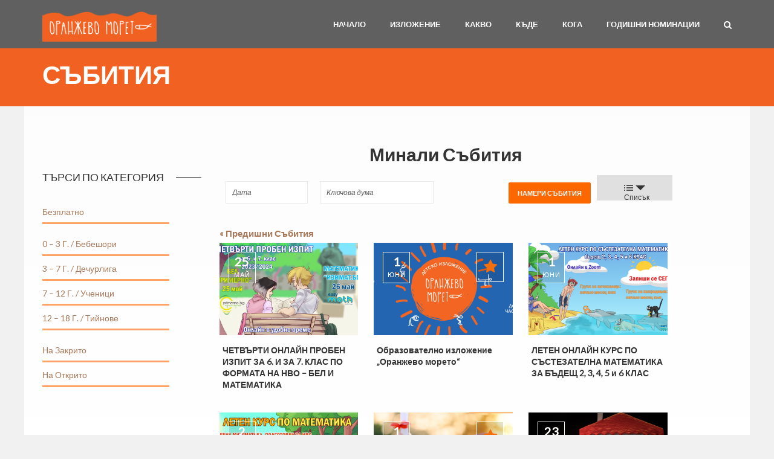

--- FILE ---
content_type: text/html; charset=UTF-8
request_url: https://orangesea.bg/events/list/?tribe_event_display=past&tribe_paged=1
body_size: 14547
content:
<!DOCTYPE html><html lang="bg-BG" prefix="og: http://ogp.me/ns#" class="no-js"><head><meta charset="UTF-8"><meta name="viewport" content="width=device-width, initial-scale=1"><link rel="profile" href="http://gmpg.org/xfn/11"> <noscript><style type="text/css">#dawnthems-preload{display:none}.ticketbox-module{opacity:1!important}</style></noscript><link type="text/css" media="all" href="https://orangesea.bg/wp-content/cache/autoptimize/css/autoptimize_90b8bfbe2b2fc22de888c49f738e5fe3.css" rel="stylesheet"/><link type="text/css" media="only screen and (max-width: 768px)" href="https://orangesea.bg/wp-content/cache/autoptimize/css/autoptimize_22132ac4d54a9a69c4cf1a84b0a5ebae.css" rel="stylesheet"/><title>Събития - Оранжево морето</title><meta name='robots' content='max-image-preview:large'/><link rel="canonical" href="https://orangesea.bg/events/"/><link rel="next" href="https://orangesea.bg/events/page/2/"/><meta property="og:locale" content="bg_BG"/><meta property="og:type" content="object"/><meta property="og:title" content="Събития - Оранжево морето"/><meta property="og:url" content="https://orangesea.bg/events/"/><meta property="og:site_name" content="Оранжево морето"/><meta property="og:image" content="https://i2.wp.com/orangesea.bg/wp-content/uploads/2018/06/OrangeSea_icon.png?fit=750%2C750&#038;ssl=1"/><meta property="og:image:secure_url" content="https://i2.wp.com/orangesea.bg/wp-content/uploads/2018/06/OrangeSea_icon.png?fit=750%2C750&#038;ssl=1"/><meta property="og:image:width" content="750"/><meta property="og:image:height" content="750"/><meta name="twitter:card" content="summary_large_image"/><meta name="twitter:title" content="Събития - Оранжево морето"/><meta name="twitter:image" content="https://orangesea.bg/wp-content/uploads/2018/06/OrangeSea_icon.png"/><link rel='dns-prefetch' href='//s0.wp.com'/><link rel='dns-prefetch' href='//secure.gravatar.com'/><link rel='dns-prefetch' href='//fonts.googleapis.com'/><link rel="alternate" type="application/rss+xml" title="Оранжево морето &raquo; Поток" href="https://orangesea.bg/feed/"/><link rel="alternate" type="text/calendar" title="Оранжево морето &raquo; iCal Feed" href="https://orangesea.bg/events/?ical=1"/><link rel="alternate" type="application/rss+xml" title="Оранжево морето &raquo; Хранилка за Събития" href="https://orangesea.bg/events/feed/"/><link rel='stylesheet' id='ticketbox-google-font-css' href='//fonts.googleapis.com/css?family=Lato&#038;ver=6.6' type='text/css' media='all'/><link rel='stylesheet' id='teccc_stylesheet-css' href='https://orangesea.bg/wp-content/uploads/A.teccc_86a5f30ebfdb4218793515fb27ddab8c.min.css.pagespeed.cf.u8FzA3vSNZ.css' type='text/css' media='all'/> <script type="text/javascript" id="ticketbox-register-login-js-extra">var ticketbox_ajax_auth_object={"ajaxurl":"https:\/\/orangesea.bg\/wp-admin\/admin-ajax.php","redirecturl":"https:\/\/orangesea.bg\/","register_redirect":"https:\/\/orangesea.bg\/","loadingmessage":"Sending user info, please wait..."};</script> <script type="text/javascript" id="tribe-events-calendar-script-js-extra">var tribe_js_config={"permalink_settings":"\/%postname%\/","events_post_type":"tribe_events","events_base":"https:\/\/orangesea.bg\/events\/","debug":""};</script> <script type="text/javascript" id="tribe-events-dynamic-js-extra">var tribe_dynamic_help_text={"date_with_year":"d.m.Y","date_no_year":"d F","datepicker_format":"m.d.Y","datepicker_format_index":"10","days":["\u043d\u0435\u0434\u0435\u043b\u044f","\u043f\u043e\u043d\u0435\u0434\u0435\u043b\u043d\u0438\u043a","\u0432\u0442\u043e\u0440\u043d\u0438\u043a","\u0441\u0440\u044f\u0434\u0430","\u0447\u0435\u0442\u0432\u044a\u0440\u0442\u044a\u043a","\u043f\u0435\u0442\u044a\u043a","\u0441\u044a\u0431\u043e\u0442\u0430"],"daysShort":["\u043d\u0434","\u043f\u043d","\u0432\u0442","\u0441\u0440","\u0447\u0442","\u043f\u0442","\u0441\u0431"],"months":["\u044f\u043d\u0443\u0430\u0440\u0438","\u0444\u0435\u0432\u0440\u0443\u0430\u0440\u0438","\u043c\u0430\u0440\u0442","\u0430\u043f\u0440\u0438\u043b","\u043c\u0430\u0439","\u044e\u043d\u0438","\u044e\u043b\u0438","\u0430\u0432\u0433\u0443\u0441\u0442","\u0441\u0435\u043f\u0442\u0435\u043c\u0432\u0440\u0438","\u043e\u043a\u0442\u043e\u043c\u0432\u0440\u0438","\u043d\u043e\u0435\u043c\u0432\u0440\u0438","\u0434\u0435\u043a\u0435\u043c\u0432\u0440\u0438"],"monthsShort":["Jan","Feb","Mar","Apr","\u043c\u0430\u0439","Jun","Jul","Aug","Sep","Oct","Nov","Dec"],"msgs":"[\"This event is from %%starttime%% to %%endtime%% on %%startdatewithyear%%.\",\"This event is at %%starttime%% on %%startdatewithyear%%.\",\"This event is all day on %%startdatewithyear%%.\",\"This event starts at %%starttime%% on %%startdatenoyear%% and ends at %%endtime%% on %%enddatewithyear%%\",\"This event starts at %%starttime%% on %%startdatenoyear%% and ends on %%enddatewithyear%%\",\"This event is all day starting on %%startdatenoyear%% and ending on %%enddatewithyear%%.\"]"};</script> <script type="text/javascript" id="yop-public-js-extra">var objectL10n={"yopPollParams":{"urlParams":{"ajax":"https:\/\/orangesea.bg\/wp-admin\/admin-ajax.php","wpLogin":"https:\/\/orangesea.bg\/wp-login.php?redirect_to=https%3A%2F%2Forangesea.bg%2Fwp-admin%2Fadmin-ajax.php%3Faction%3Dyop_poll_record_wordpress_vote"},"apiParams":{"reCaptcha":{"siteKey":""},"reCaptchaV2Invisible":{"siteKey":""}},"captchaParams":{"imgPath":"https:\/\/orangesea.bg\/wp-content\/plugins\/yop-poll\/public\/assets\/img\/","url":"https:\/\/orangesea.bg\/wp-content\/plugins\/yop-poll\/app.php","accessibilityAlt":"Sound icon","accessibilityTitle":"Accessibility option: listen to a question and answer it!","accessibilityDescription":"Type below the <strong>answer<\/strong> to what you hear. Numbers or words:","explanation":"Click or touch the <strong>ANSWER<\/strong>","refreshAlt":"Refresh\/reload icon","refreshTitle":"Refresh\/reload: get new images and accessibility option!"},"voteParams":{"invalidPoll":"Invalid Poll","noAnswersSelected":"\u041d\u0435 \u0441\u0442\u0435 \u0438\u0437\u0431\u0440\u0430\u043b\u0438 \u043e\u0442\u0433\u043e\u0432\u043e\u0440.","minAnswersRequired":"At least {min_answers_allowed} answer(s) required","maxAnswersRequired":"A max of {max_answers_allowed} answer(s) accepted","noAnswerForOther":"No other answer entered","noValueForCustomField":"{custom_field_name} is required","consentNotChecked":"You must agree to our terms and conditions","noCaptchaSelected":"Captcha is required","thankYou":"\u0411\u043b\u0430\u0433\u043e\u0434\u0430\u0440\u0438\u043c \u0412\u0438, \u0447\u0435 \u0433\u043b\u0430\u0441\u0443\u0432\u0430\u0445\u0442\u0435!"},"resultsParams":{"singleVote":"\u0433\u043b\u0430\u0441","multipleVotes":"\u0433\u043b\u0430\u0441\u0430","singleAnswer":"\u043e\u0442\u0433\u043e\u0432\u043e\u0440","multipleAnswers":"\u043e\u0442\u0433\u043e\u0432\u043e\u0440\u0438"}}};</script> <link rel="https://api.w.org/" href="https://orangesea.bg/wp-json/"/><link rel="EditURI" type="application/rsd+xml" title="RSD" href="https://orangesea.bg/xmlrpc.php?rsd"/><meta name="tec-api-version" content="v1"><meta name="tec-api-origin" content="https://orangesea.bg"><link rel="https://theeventscalendar.com/" href="https://orangesea.bg/wp-json/tribe/events/v1/"/><link rel='dns-prefetch' href='//v0.wordpress.com'/><link rel='dns-prefetch' href='//i0.wp.com'/><link rel='dns-prefetch' href='//i1.wp.com'/><link rel='dns-prefetch' href='//i2.wp.com'/>  <script async src="https://www.googletagmanager.com/gtag/js?id=UA-122308404-1"></script> <script>window.dataLayer=window.dataLayer||[];function gtag(){dataLayer.push(arguments);}gtag('js',new Date());gtag('config','UA-122308404-1');</script> <script type="text/javascript">var ticketbox_retina='retina='+window.devicePixelRatio+';'+ticketbox_retina;document.cookie=ticketbox_retina;if(document.cookie){}</script> <script type="text/javascript">var ticketbox_dt_ajaxurl='https://orangesea.bg/wp-admin/admin-ajax.php';</script> <meta name="generator" content="Powered by WPBakery Page Builder - drag and drop page builder for WordPress."/> <!--[if lte IE 9]><link rel="stylesheet" type="text/css" href="https://orangesea.bg/wp-content/plugins/js_composer/assets/css/vc_lte_ie9.min.css" media="screen"><![endif]--><meta name="generator" content="Powered by Slider Revolution 5.4.7.2 - responsive, Mobile-Friendly Slider Plugin for WordPress with comfortable drag and drop interface."/><link rel="icon" href="https://i0.wp.com/orangesea.bg/wp-content/uploads/2019/02/cropped-47423812_455302018207915_6435519549684056064_n.jpg?fit=32%2C32&#038;ssl=1" sizes="32x32"/><link rel="icon" href="https://i0.wp.com/orangesea.bg/wp-content/uploads/2019/02/cropped-47423812_455302018207915_6435519549684056064_n.jpg?fit=192%2C192&#038;ssl=1" sizes="192x192"/><link rel="apple-touch-icon" href="https://i0.wp.com/orangesea.bg/wp-content/uploads/2019/02/cropped-47423812_455302018207915_6435519549684056064_n.jpg?fit=180%2C180&#038;ssl=1"/><meta name="msapplication-TileImage" content="https://i0.wp.com/orangesea.bg/wp-content/uploads/2019/02/cropped-47423812_455302018207915_6435519549684056064_n.jpg?fit=270%2C270&#038;ssl=1"/> <script type="text/javascript">function setREVStartSize(e){try{e.c=jQuery(e.c);var i=jQuery(window).width(),t=9999,r=0,n=0,l=0,f=0,s=0,h=0;if(e.responsiveLevels&&(jQuery.each(e.responsiveLevels,function(e,f){f>i&&(t=r=f,l=e),i>f&&f>r&&(r=f,n=e)}),t>r&&(l=n)),f=e.gridheight[l]||e.gridheight[0]||e.gridheight,s=e.gridwidth[l]||e.gridwidth[0]||e.gridwidth,h=i/s,h=h>1?1:h,f=Math.round(h*f),"fullscreen"==e.sliderLayout){var u=(e.c.width(),jQuery(window).height());if(void 0!=e.fullScreenOffsetContainer){var c=e.fullScreenOffsetContainer.split(",");if(c)jQuery.each(c,function(e,i){u=jQuery(i).length>0?u-jQuery(i).outerHeight(!0):u}),e.fullScreenOffset.split("%").length>1&&void 0!=e.fullScreenOffset&&e.fullScreenOffset.length>0?u-=jQuery(window).height()*parseInt(e.fullScreenOffset,0)/100:void 0!=e.fullScreenOffset&&e.fullScreenOffset.length>0&&(u-=parseInt(e.fullScreenOffset,0))}f=u}else void 0!=e.minHeight&&f<e.minHeight&&(f=e.minHeight);e.c.closest(".rev_slider_wrapper").css({height:f})}catch(d){console.log("Failure at Presize of Slider:"+d)}};</script> <noscript><style type="text/css">.wpb_animate_when_almost_visible{opacity:1}</style></noscript></head><body class="archive post-type-archive post-type-archive-tribe_events tribe-no-js tribe-filter-live p2 group-blog style-header-1 style-footer-1 full-width sticky-menu wpb-js-composer js-comp-ver-5.4.7 vc_responsive events-list events-archive tribe-events-style-full tribe-events-style-theme tribe-theme-parent-ticketbox tribe-theme-child-ticketbox-child page-template-page-left-sidebar-php singular"><div id="dawnthems-preload"><div class="preloading"><img src="https://orangesea.bg/wp-content/uploads/2018/06/preloading.gif" alt="Loading"></div></div><div class="offcanvas"> <a href="#" class="mobile-menu-toggle"><i class="fa fa-times-circle"></i></a><div class="dt-sidenav-wrapper"><nav id="side-navigation" class="site-navigation side-navigation"><div class="menu-main-container"><ul id="primary-menu" class="nav-menu"><li id="menu-item-1410" class="menu-item menu-item-type-post_type menu-item-object-page menu-item-home menu-item-1410"><a href="https://orangesea.bg/">Начало</a></li><li id="menu-item-5849" class="menu-item menu-item-type-custom menu-item-object-custom menu-item-has-children menu-item-5849"><a href="https://orangesea.bg/prolet-2025/">Изложение</a><ul class="sub-menu"><li id="menu-item-9055" class="menu-item menu-item-type-post_type menu-item-object-page menu-item-9055"><a href="https://orangesea.bg/prolet-2025/">Пролет 2025</a></li><li id="menu-item-8764" class="menu-item menu-item-type-post_type menu-item-object-page menu-item-8764"><a href="https://orangesea.bg/prolet-2024/">Пролет 2024</a></li><li id="menu-item-8358" class="menu-item menu-item-type-post_type menu-item-object-page menu-item-8358"><a href="https://orangesea.bg/prolet-2023/">Пролет 2023</a></li><li id="menu-item-7964" class="menu-item menu-item-type-post_type menu-item-object-page menu-item-7964"><a href="https://orangesea.bg/prolet-2022/">Пролет 2022</a></li><li id="menu-item-4617" class="menu-item menu-item-type-post_type menu-item-object-page menu-item-4617"><a href="https://orangesea.bg/detsko-izlozhenie-oranzhevo-moreto-prolet-2019/">Пролет 2019</a></li><li id="menu-item-1403" class="menu-item menu-item-type-post_type menu-item-object-page menu-item-1403"><a href="https://orangesea.bg/detsko-izlozhenie-oranzhevo-moreto-esen-2018/">Есен 2018</a></li></ul></li><li id="menu-item-1349" class="menu-item menu-item-type-custom menu-item-object-custom menu-item-has-children menu-item-1349"><a href="#!">Какво</a><ul class="sub-menu"><li id="menu-item-1397" class="menu-item menu-item-type-taxonomy menu-item-object-tribe_events_cat menu-item-1397"><a href="https://orangesea.bg/events/category/fun-games/">забава и игри</a></li><li id="menu-item-1398" class="menu-item menu-item-type-taxonomy menu-item-object-tribe_events_cat menu-item-1398"><a href="https://orangesea.bg/events/category/movies-theatre/">кино и театър</a></li><li id="menu-item-1400" class="menu-item menu-item-type-taxonomy menu-item-object-tribe_events_cat menu-item-1400"><a href="https://orangesea.bg/events/category/music/">музика</a></li><li id="menu-item-1399" class="menu-item menu-item-type-taxonomy menu-item-object-tribe_events_cat menu-item-1399"><a href="https://orangesea.bg/events/category/culture-art/">култура и изкуство</a></li><li id="menu-item-1415" class="menu-item menu-item-type-taxonomy menu-item-object-tribe_events_cat menu-item-1415"><a href="https://orangesea.bg/events/category/mathematics/">математика</a></li><li id="menu-item-1414" class="menu-item menu-item-type-taxonomy menu-item-object-tribe_events_cat menu-item-1414"><a href="https://orangesea.bg/events/category/languages/">езици</a></li><li id="menu-item-1413" class="menu-item menu-item-type-taxonomy menu-item-object-tribe_events_cat menu-item-1413"><a href="https://orangesea.bg/events/category/free/">безплатно</a></li><li id="menu-item-1417" class="menu-item menu-item-type-taxonomy menu-item-object-tribe_events_cat menu-item-1417"><a href="https://orangesea.bg/events/category/sport/">спорт</a></li><li id="menu-item-1416" class="menu-item menu-item-type-taxonomy menu-item-object-tribe_events_cat menu-item-1416"><a href="https://orangesea.bg/events/category/education/">образователно</a></li></ul></li><li id="menu-item-1350" class="menu-item menu-item-type-custom menu-item-object-custom menu-item-has-children menu-item-1350"><a href="#!">Къде</a><ul class="sub-menu"><li id="menu-item-1373" class="menu-item menu-item-type-taxonomy menu-item-object-venue-category menu-item-1373"><a href="https://orangesea.bg/venue-category/zanimalni/">занимални</a></li><li id="menu-item-1375" class="menu-item menu-item-type-taxonomy menu-item-object-venue-category menu-item-1375"><a href="https://orangesea.bg/venue-category/shkoli/">школи</a></li><li id="menu-item-1372" class="menu-item menu-item-type-taxonomy menu-item-object-venue-category menu-item-1372"><a href="https://orangesea.bg/venue-category/detski-tsentrove/">детски центрове</a></li><li id="menu-item-1411" class="menu-item menu-item-type-taxonomy menu-item-object-venue-category menu-item-1411"><a href="https://orangesea.bg/venue-category/detski-ploshtadki/">детски площадки</a></li><li id="menu-item-1374" class="menu-item menu-item-type-taxonomy menu-item-object-venue-category menu-item-1374"><a href="https://orangesea.bg/venue-category/lageri/">лагери</a></li><li id="menu-item-1412" class="menu-item menu-item-type-taxonomy menu-item-object-venue-category menu-item-1412"><a href="https://orangesea.bg/venue-category/mesta-za-praznuvane-na-rozhden-den/">места за празнуване на Рожден ден</a></li></ul></li><li id="menu-item-1351" class="menu-item menu-item-type-custom menu-item-object-custom menu-item-has-children menu-item-1351"><a href="#!">Кога</a><ul class="sub-menu"><li id="menu-item-1392" class="menu-item menu-item-type-custom menu-item-object-custom menu-item-1392"><a href="https://orangesea.bg/events/today/">събития за деня</a></li><li id="menu-item-1391" class="menu-item menu-item-type-custom menu-item-object-custom current-menu-item current_page_item menu-item-1391"><a href="https://orangesea.bg/events/">събития за месеца</a></li></ul></li><li id="menu-item-5565" class="menu-item menu-item-type-post_type menu-item-object-page menu-item-5565"><a href="https://orangesea.bg/godishni-nominatsii-oranzhevo-moreto-varna-2019/">Годишни номинации</a></li></ul></div></nav></div></div><div id="page" class="hfeed site"><div class="offcanvas-overlay"></div><div id="dt-sticky-navigation-holder" data-height="80"><div class="container sticky-header-content"></div></div> <a class="skip-link screen-reader-text" href="#content">Skip to content</a><header id="masthead" class="site-header  has-header-background  is_sticky_menu" style="background-image:url(https://orangesea.bg/wp-content/uploads/2018/06/OrangeSea_bkg.png);"><div class="top-header"><div id="top-header-content" class="container"><div id="dt-main-menu"><div class="menu-toggle"><i class="fa fa-bars"></i></div><div class="logo-wrap"><h1 class="site-title"> <a class="site-logo" href="https://orangesea.bg/" rel="home"> <img class="logo" src="https://orangesea.bg/wp-content/uploads/2018/06/xOrangeSea_logo.png.pagespeed.ic.6Wu_OoxWSD.webp" alt="Събития - Оранжево морето"/> <img class="sticky_logo" src="https://orangesea.bg/wp-content/uploads/2018/06/xOrangeSea_icon.png.pagespeed.ic.gPOXGqulci.webp" alt="Събития - Оранжево морето"/> </a></h1></div><div class="header-main"><div class="dt-mainnav-wrapper"><nav id="primary-navigation" class="site-navigation primary-navigation dawnthemes-navigation-wrap"><div id="dt-megamenu" class="megamenu hidden-mobile"><div class="logo-menu"> <a class="logo" href="https://orangesea.bg/"><img src="https://orangesea.bg/wp-content/themes/ticketbox/assets/images/xlogo.png.pagespeed.ic.dwvTGWUxw1.webp" alt="logo"></a></div><ul id="menu-main" class="menu main-menu" data-theme-location=""><li id="mega-menu-item-1410" class=" menu-item menu-item-type-post_type menu-item-object-page menu-item-home level0 list-style"><a href="https://orangesea.bg/">Начало</a></li><li id="mega-menu-item-5849" class=" menu-item menu-item-type-custom menu-item-object-custom menu-item-has-children level0 menu-item-has-sub-content list-style"><a href="https://orangesea.bg/prolet-2025/">Изложение</a><ul class="sub-menu sub-menu-list level0"><li class="menu-item level2  menu-item menu-item-type-post_type menu-item-object-page level1"><a href="https://orangesea.bg/prolet-2025/">Пролет 2025</a></li><li class="menu-item level2  menu-item menu-item-type-post_type menu-item-object-page level1"><a href="https://orangesea.bg/prolet-2024/">Пролет 2024</a></li><li class="menu-item level2  menu-item menu-item-type-post_type menu-item-object-page level1"><a href="https://orangesea.bg/prolet-2023/">Пролет 2023</a></li><li class="menu-item level2  menu-item menu-item-type-post_type menu-item-object-page level1"><a href="https://orangesea.bg/prolet-2022/">Пролет 2022</a></li><li class="menu-item level2  menu-item menu-item-type-post_type menu-item-object-page level1"><a href="https://orangesea.bg/detsko-izlozhenie-oranzhevo-moreto-prolet-2019/">Пролет 2019</a></li><li class="menu-item level2  menu-item menu-item-type-post_type menu-item-object-page level1"><a href="https://orangesea.bg/detsko-izlozhenie-oranzhevo-moreto-esen-2018/">Есен 2018</a></li></ul></li><li id="mega-menu-item-1349" class=" menu-item menu-item-type-custom menu-item-object-custom menu-item-has-children level0 menu-item-has-sub-content list-style"><a href="#!">Какво</a><ul class="sub-menu sub-menu-list level0"><li class="menu-item level2  menu-item menu-item-type-taxonomy menu-item-object-tribe_events_cat level1"><a href="https://orangesea.bg/events/category/fun-games/">забава и игри</a></li><li class="menu-item level2  menu-item menu-item-type-taxonomy menu-item-object-tribe_events_cat level1"><a href="https://orangesea.bg/events/category/movies-theatre/">кино и театър</a></li><li class="menu-item level2  menu-item menu-item-type-taxonomy menu-item-object-tribe_events_cat level1"><a href="https://orangesea.bg/events/category/music/">музика</a></li><li class="menu-item level2  menu-item menu-item-type-taxonomy menu-item-object-tribe_events_cat level1"><a href="https://orangesea.bg/events/category/culture-art/">култура и изкуство</a></li><li class="menu-item level2  menu-item menu-item-type-taxonomy menu-item-object-tribe_events_cat level1"><a href="https://orangesea.bg/events/category/mathematics/">математика</a></li><li class="menu-item level2  menu-item menu-item-type-taxonomy menu-item-object-tribe_events_cat level1"><a href="https://orangesea.bg/events/category/languages/">езици</a></li><li class="menu-item level2  menu-item menu-item-type-taxonomy menu-item-object-tribe_events_cat level1"><a href="https://orangesea.bg/events/category/free/">безплатно</a></li><li class="menu-item level2  menu-item menu-item-type-taxonomy menu-item-object-tribe_events_cat level1"><a href="https://orangesea.bg/events/category/sport/">спорт</a></li><li class="menu-item level2  menu-item menu-item-type-taxonomy menu-item-object-tribe_events_cat level1"><a href="https://orangesea.bg/events/category/education/">образователно</a></li></ul></li><li id="mega-menu-item-1350" class=" menu-item menu-item-type-custom menu-item-object-custom menu-item-has-children level0 menu-item-has-sub-content list-style"><a href="#!">Къде</a><ul class="sub-menu sub-menu-list level0"><li class="menu-item level2  menu-item menu-item-type-taxonomy menu-item-object-venue-category level1"><a href="https://orangesea.bg/venue-category/zanimalni/">занимални</a></li><li class="menu-item level2  menu-item menu-item-type-taxonomy menu-item-object-venue-category level1"><a href="https://orangesea.bg/venue-category/shkoli/">школи</a></li><li class="menu-item level2  menu-item menu-item-type-taxonomy menu-item-object-venue-category level1"><a href="https://orangesea.bg/venue-category/detski-tsentrove/">детски центрове</a></li><li class="menu-item level2  menu-item menu-item-type-taxonomy menu-item-object-venue-category level1"><a href="https://orangesea.bg/venue-category/detski-ploshtadki/">детски площадки</a></li><li class="menu-item level2  menu-item menu-item-type-taxonomy menu-item-object-venue-category level1"><a href="https://orangesea.bg/venue-category/lageri/">лагери</a></li><li class="menu-item level2  menu-item menu-item-type-taxonomy menu-item-object-venue-category level1"><a href="https://orangesea.bg/venue-category/mesta-za-praznuvane-na-rozhden-den/">места за празнуване на Рожден ден</a></li></ul></li><li id="mega-menu-item-1351" class=" menu-item menu-item-type-custom menu-item-object-custom menu-item-has-children level0 menu-item-has-sub-content list-style"><a href="#!">Кога</a><ul class="sub-menu sub-menu-list level0"><li class="menu-item level2  menu-item menu-item-type-custom menu-item-object-custom level1"><a href="https://orangesea.bg/events/today/">събития за деня</a></li><li class="menu-item level2  menu-item menu-item-type-custom menu-item-object-custom current-menu-item current_page_item level1"><a href="https://orangesea.bg/events/">събития за месеца</a></li></ul></li><li id="mega-menu-item-5565" class=" menu-item menu-item-type-post_type menu-item-object-page level0 list-style"><a href="https://orangesea.bg/godishni-nominatsii-oranzhevo-moreto-varna-2019/">Годишни номинации</a></li></ul></div></nav></div><div class="navbar-search navbar-search-popup"><div class="navbar-searchform navbar-searchform-popup"><a class="navbar-search-button" href="#"><i class="fa fa-search"></i></a><div class="search-form-wrap show-popup hide"><form method="get" data-button-text="Търсене" class="searchform search-ajax" action="https://orangesea.bg/" role="search"> <input type="search" class="searchinput" name="s" autocomplete="off" value="" placeholder="Въведи търсене и натисни Enter..."/> <input type="submit" class="searchsubmit" name="submit" value="Търсене"/> <input type="hidden" name="post_type" value="any"/> <input type="hidden" name="tax" value=""/></form><div class="searchform-result"></div></div></div></div></div></div></div></div><div class="page-heading"><div class="container"><div class="dt_breadcrumbs wrap"><div class="dt_breadcrumb__wrapper clearfix"><div class="row"><div class="col-md-8 col-sm-8"><h2 class="breadcrumbs-title">Събития</h2></div><div class="breadcrumbs col-md-4 col-sm-4 hidden-xs"><span><span><a href="https://orangesea.bg/">Home</a> » <span class="breadcrumb_last">Събития</span></span></span></div></div></div></div></div></div></header><div id="dawnthemes-page"><div class="container main-container"><div id="main" class="wrapper site-main clearfix "><div class="content-container"><div class=""><div class="row"><div id="content-sidebar-calendar" class="content-sidebar sidebar-wrap col-md-3" role="complementary"><div class="calendar-sidebar smartsidebar"><h1 class="formatter">&nbsp;</h1><aside id="nav_menu-2" class="widget widget_nav_menu ticketbox-module"><h3 class="widget-title"><span>Търси по категория</span></h3><div class="menu-category-filter-container"><ul id="menu-category-filter" class="menu"><li id="menu-item-1529" class="menu-item menu-item-type-taxonomy menu-item-object-tribe_events_cat menu-item-1529"><a href="https://orangesea.bg/events/category/free/">безплатно</a></li><li id="menu-item-1525" class="margin-top menu-item menu-item-type-taxonomy menu-item-object-tribe_events_cat menu-item-1525"><a href="https://orangesea.bg/events/category/0-3-babies/">0 &#8211; 3 г. / бебешори</a></li><li id="menu-item-1526" class="menu-item menu-item-type-taxonomy menu-item-object-tribe_events_cat menu-item-1526"><a href="https://orangesea.bg/events/category/3-7-kids/">3 &#8211; 7 г. / дечурлига</a></li><li id="menu-item-1527" class="menu-item menu-item-type-taxonomy menu-item-object-tribe_events_cat menu-item-1527"><a href="https://orangesea.bg/events/category/7-12-chlidren/">7 &#8211; 12 г. / ученици</a></li><li id="menu-item-1528" class="menu-item menu-item-type-taxonomy menu-item-object-tribe_events_cat menu-item-1528"><a href="https://orangesea.bg/events/category/12-18-teens/">12 &#8211; 18 г. / тийнове</a></li><li id="menu-item-1530" class="margin-top menu-item menu-item-type-taxonomy menu-item-object-tribe_events_cat menu-item-1530"><a href="https://orangesea.bg/events/category/indoors/">на закрито</a></li><li id="menu-item-1531" class="menu-item menu-item-type-taxonomy menu-item-object-tribe_events_cat menu-item-1531"><a href="https://orangesea.bg/events/category/outdoors/">на открито</a></li></ul></div></aside></div></div><div class="col-md-8 main-wrap" data-itemprop="mainContentOfPage" role="main"><div class="main-content"><div id="tribe-events" class="tribe-no-js" data-live_ajax="1" data-datepicker_format="10" data-category="" data-featured=""><div class="tribe-events-before-html"></div><span class="tribe-events-ajax-loading"><img decoding="async" class="tribe-events-spinner-medium" src="https://i2.wp.com/orangesea.bg/wp-content/plugins/the-events-calendar/src/resources/images/tribe-loading.gif?w=1140&#038;ssl=1" alt="Зарежда Събития" data-recalc-dims="1"/></span><div id="tribe-events-content-wrapper" class="tribe-clearfix"><input type="hidden" id="tribe-events-list-hash" value=""><div class="tribe-events-title-bar"><h1 class="tribe-events-page-title">Минали Събития</h1></div><div id="tribe-events-bar"><h2 class="tribe-events-visuallyhidden">Събития Search and Views Navigation</h2><form id="tribe-bar-form" class="tribe-clearfix tribe-events-bar--has-filters tribe-events-bar--has-views" name="tribe-bar-form" method="post" action="https://orangesea.bg/events/list?post_type=tribe_events&#038;eventDisplay=list"><div id="tribe-bar-filters-wrap"> <button id="tribe-bar-collapse-toggle" aria-expanded="false" type="button" aria-controls="tribe-bar-filters" data-label-hidden="Show Събития Search" data-label-shown="Hide Събития Search"> <span class="tribe-bar-toggle-text"> Show Събития Search </span> <span class="tribe-bar-toggle-arrow"></span> </button><div id="tribe-bar-filters" class="tribe-bar-filters" aria-hidden="true"><div class="tribe-bar-filters-inner tribe-clearfix"><h3 class="tribe-events-visuallyhidden">Събития Search</h3><div class="tribe-bar-date-filter"> <label class="label-tribe-bar-date" for="tribe-bar-date">Събития от</label> <input type="text" name="tribe-bar-date" style="position: relative;" id="tribe-bar-date" aria-label="Search for Събития by Date. Please use the format 2 digit month dot 2 digit day dot 4 digit year." value="" placeholder="Дата"><input type="hidden" name="tribe-bar-date-day" id="tribe-bar-date-day" class="tribe-no-param" value=""></div><div class="tribe-bar-search-filter"> <label class="label-tribe-bar-search" for="tribe-bar-search">Търсене</label> <input type="text" name="tribe-bar-search" id="tribe-bar-search" aria-label="Search for Събития by Keyword." value="" placeholder="Ключова дума"></div><div class="tribe-bar-submit"> <input class="tribe-events-button tribe-no-param" type="submit" name="submit-bar" aria-label="Submit Събития search" value="Намери Събития"/></div></div></div></div><div id="tribe-bar-views" class="tribe-bar-views"><div class="tribe-bar-views-inner tribe-clearfix"><h3 class="tribe-events-visuallyhidden">Събитие Views Navigation</h3> <label id="tribe-bar-views-label" aria-label="View Събития As"> Изглед </label> <select class="tribe-bar-views-select tribe-no-param" name="tribe-bar-view" aria-label="View Събития As"><option value="https://orangesea.bg/events/list/" data-view="list" selected>Списък</option><option value="https://orangesea.bg/events/month/" data-view="month">Месец</option><option value="https://orangesea.bg/events/today/" data-view="day">Ден</option> </select></div></div></form></div><div id="tribe-events-content" class="tribe-events-list"><div id="tribe-events-header" data-title="Събития - Оранжево морето" data-viewtitle="Минали Събития" data-startofweek="1" data-view="past" data-baseurl="https://orangesea.bg/events/list/?tribe_event_display=past"><nav class="tribe-events-nav-pagination" aria-label="Събития Навигация на списък"><ul class="tribe-events-sub-nav"><li class="tribe-events-nav-previous tribe-events-nav-left tribe-events-past"> <a href="https://orangesea.bg/events/list/?tribe_event_display=past&#038;tribe_paged=2" rel="prev"><span>&laquo;</span> Предишни Събития</a></li></ul></nav></div><div class="tribe-events-loop grid columns-3"><h2 class='tribe-events-list-separator-month'><span>май 2024</span></h2><div id="post-8855" class="type-tribe_events post-8855 tribe-clearfix tribe-events-category-online tribe-events-category-bel tribe-events-category-mathematics tribe-events-category-education tribe-events-organizer-6828 tribe-events-first"><div class="ticketbox-events-list-event-content-wrapper"><div class="ticketbox_event_featured_image"> <a href="https://orangesea.bg/event/bel-i-matematika-6-7-klas/" title="ЧЕТВЪРТИ ОНЛАЙН ПРОБЕН ИЗПИТ ЗА 6. И ЗА 7. КЛАС ПО ФОРМАТА НА НВО &#8211; БЕЛ И МАТЕМАТИКА"><div class="tribe-events-event-image"> <img loading="lazy" decoding="async" src="https://i0.wp.com/orangesea.bg/wp-content/uploads/2024/05/fourth_proben_6-7_2024_ANONS.psd0_.png?resize=360%2C240&ssl=1" width="360" height="240" title="ЧЕТВЪРТИ ОНЛАЙН ПРОБЕН ИЗПИТ ЗА 6. И ЗА 7. КЛАС ПО ФОРМАТА НА НВО &#8211; БЕЛ И МАТЕМАТИКА" alt="ЧЕТВЪРТИ ОНЛАЙН ПРОБЕН ИЗПИТ ЗА 6. И ЗА 7. КЛАС ПО ФОРМАТА НА НВО &#8211; БЕЛ И МАТЕМАТИКА" srcset="https://i0.wp.com/orangesea.bg/wp-content/uploads/2024/05/fourth_proben_6-7_2024_ANONS.psd0_.png?resize=360%2C240&ssl=1 1x , https://i0.wp.com/orangesea.bg/wp-content/uploads/2024/05/fourth_proben_6-7_2024_ANONS.psd0_.png?resize=720%2C480&ssl=1 2x"><div class="thumbnail-hoverlay ticketbox-main-color-bg"></div><div class="thumbnail-hoverlay-icon"><i class="fa fa-link"></i></div></div><div class="ticketbox_event_date-start"><div class="event-date"><span class="date">25</span><span class="month">май</span></div></div> </a></div><div class="ticketbox_event_content"><h2 class="tribe-events-list-event-title"> <a class="tribe-event-url" href="https://orangesea.bg/event/bel-i-matematika-6-7-klas/" title="ЧЕТВЪРТИ ОНЛАЙН ПРОБЕН ИЗПИТ ЗА 6. И ЗА 7. КЛАС ПО ФОРМАТА НА НВО &#8211; БЕЛ И МАТЕМАТИКА" rel="bookmark"> ЧЕТВЪРТИ ОНЛАЙН ПРОБЕН ИЗПИТ ЗА 6. И ЗА 7. КЛАС ПО ФОРМАТА НА НВО &#8211; БЕЛ И МАТЕМАТИКА </a></h2><div class="tribe-events-event-cost"> <span>50лв. – 90лв.</span></div><div class="tribe-events-event-meta"><div class="author  location"><div class="tribe-event-schedule-details"> <i class="fa fa-calendar"></i> <span class="tribe-event-date-start">25.05.2024 @ 09:00</span> - <span class="tribe-event-date-end">26.05.2024 @ 18:00</span></div><div class="tribe-events-venue-details"> <i class="fa fa-map-marker"></i> <span class="tribe-address"> </span></div></div></div></div></div></div><h2 class='tribe-events-list-separator-month'><span>юни 2024</span></h2><div id="post-8777" class="type-tribe_events post-8777 tribe-clearfix tribe-events-category-0-3-babies tribe-events-category-12-18-teens tribe-events-category-3-7-kids tribe-events-category-7-12-chlidren tribe-events-category-free tribe-events-category-maternity tribe-events-category-languages tribe-events-category-ekologia tribe-events-category-za-pedagozi-i-spetsialisti tribe-events-category-za-roditeli tribe-events-category-fun-games tribe-events-category-movies-theatre tribe-events-category-kulinarno tribe-events-category-culture-art tribe-events-category-mathematics tribe-events-category-music tribe-events-category-outdoors tribe-events-category-education tribe-events-category-programirane tribe-events-category-sport tribe-events-venue-1607 tribe-events-organizer-1608 tribe-event-featured"><div class="ticketbox-events-list-event-content-wrapper"><div class="ticketbox_event_featured_image"> <a href="https://orangesea.bg/event/obrazovatelno-izlozhenie-oranzhevo-moreto/" title="Образователно изложение &#8222;Оранжево морето&#8220;"> <span class="event-featured-icon"><i class="fa fa-star"></i></span><div class="tribe-events-event-image"> <img loading="lazy" decoding="async" src="https://i0.wp.com/orangesea.bg/wp-content/uploads/2024/03/OM_FCB-cover-1.png?resize=360%2C240&ssl=1" width="360" height="240" title="Образователно изложение &#8222;Оранжево морето&#8220;" alt="Образователно изложение &#8222;Оранжево морето&#8220;" srcset="https://i0.wp.com/orangesea.bg/wp-content/uploads/2024/03/OM_FCB-cover-1.png?resize=360%2C240&ssl=1 1x , https://i0.wp.com/orangesea.bg/wp-content/uploads/2024/03/OM_FCB-cover-1.png?resize=720%2C480&ssl=1 2x"><div class="thumbnail-hoverlay ticketbox-main-color-bg"></div><div class="thumbnail-hoverlay-icon"><i class="fa fa-link"></i></div></div><div class="ticketbox_event_date-start"><div class="event-date"><span class="date">1</span><span class="month">юни</span></div></div> </a></div><div class="ticketbox_event_content"><h2 class="tribe-events-list-event-title"> <a class="tribe-event-url" href="https://orangesea.bg/event/obrazovatelno-izlozhenie-oranzhevo-moreto/" title="Образователно изложение &#8222;Оранжево морето&#8220;" rel="bookmark"> Образователно изложение &#8222;Оранжево морето&#8220; </a></h2><div class="tribe-events-event-cost free"> <span>Free</span></div><div class="tribe-events-event-meta"><div class="author  location"><div class="tribe-event-schedule-details"> <i class="fa fa-calendar"></i> <span class="tribe-event-date-start">01.06.2024 @ 10:00</span> - <span class="tribe-event-time">18:00</span></div><div class="tribe-events-venue-details"> <i class="fa fa-map-marker"></i> <a href="https://orangesea.bg/venue/kulturno-razvlekatelen-tsentar-morsko-kazino/" title="Културно-развлекателен център Морско Казино">Културно-развлекателен център Морско Казино</a>, <span class="tribe-address"> <span class="tribe-street-address">бул. Приморски парк 22</span> <br> <span class="tribe-locality">Варна</span><span class="tribe-delimiter">,</span> <span class="tribe-country-name">Bulgaria</span> </span> <a class="tribe-events-gmap" href="https://maps.google.com/maps?f=q&#038;source=s_q&#038;hl=en&#038;geocode=&#038;q=%D0%B1%D1%83%D0%BB.+%D0%9F%D1%80%D0%B8%D0%BC%D0%BE%D1%80%D1%81%D0%BA%D0%B8+%D0%BF%D0%B0%D1%80%D0%BA+22+%D0%92%D0%B0%D1%80%D0%BD%D0%B0+Bulgaria" title="Вижте местоположението в Google Карти" target="_blank">+ Google Map</a></div></div></div></div></div></div><div id="post-8861" class="type-tribe_events post-8861 tribe-clearfix tribe-events-category-7-12-chlidren tribe-events-category-online tribe-events-category-mathematics tribe-events-category-education tribe-events-organizer-6828"><div class="ticketbox-events-list-event-content-wrapper"><div class="ticketbox_event_featured_image"> <a href="https://orangesea.bg/event/summer-online-2-6-klas/" title="ЛЕТЕН ОНЛАЙН КУРС ПО СЪСТЕЗАТЕЛНА МАТЕМАТИКА ЗА БЪДЕЩ 2, 3, 4, 5 и 6 КЛАС"><div class="tribe-events-event-image"> <img loading="lazy" decoding="async" src="https://i0.wp.com/orangesea.bg/wp-content/uploads/2024/05/summer-class_2024-1.png?resize=360%2C240&ssl=1" width="360" height="240" title="ЛЕТЕН ОНЛАЙН КУРС ПО СЪСТЕЗАТЕЛНА МАТЕМАТИКА ЗА БЪДЕЩ 2, 3, 4, 5 и 6 КЛАС" alt="ЛЕТЕН ОНЛАЙН КУРС ПО СЪСТЕЗАТЕЛНА МАТЕМАТИКА ЗА БЪДЕЩ 2, 3, 4, 5 и 6 КЛАС" srcset="https://i0.wp.com/orangesea.bg/wp-content/uploads/2024/05/summer-class_2024-1.png?resize=360%2C240&ssl=1 1x , https://i0.wp.com/orangesea.bg/wp-content/uploads/2024/05/summer-class_2024-1.png?resize=720%2C480&ssl=1 2x"><div class="thumbnail-hoverlay ticketbox-main-color-bg"></div><div class="thumbnail-hoverlay-icon"><i class="fa fa-link"></i></div></div><div class="ticketbox_event_date-start"><div class="event-date"><span class="date">1</span><span class="month">юни</span></div></div> </a></div><div class="ticketbox_event_content"><h2 class="tribe-events-list-event-title"> <a class="tribe-event-url" href="https://orangesea.bg/event/summer-online-2-6-klas/" title="ЛЕТЕН ОНЛАЙН КУРС ПО СЪСТЕЗАТЕЛНА МАТЕМАТИКА ЗА БЪДЕЩ 2, 3, 4, 5 и 6 КЛАС" rel="bookmark"> ЛЕТЕН ОНЛАЙН КУРС ПО СЪСТЕЗАТЕЛНА МАТЕМАТИКА ЗА БЪДЕЩ 2, 3, 4, 5 и 6 КЛАС </a></h2><div class="tribe-events-event-cost"> <span>149лв. – 525лв.</span></div><div class="tribe-events-event-meta"><div class="author  location"><div class="tribe-event-schedule-details"> <i class="fa fa-calendar"></i> <span class="tribe-event-date-start">01.06.2024 @ 16:00</span> - <span class="tribe-event-date-end">19.09.2024 @ 18:30</span></div><div class="tribe-events-venue-details"> <i class="fa fa-map-marker"></i> <span class="tribe-address"> </span></div></div></div></div></div></div><h2 class='tribe-events-list-separator-month'><span>юли 2024</span></h2><div id="post-8866" class="type-tribe_events post-8866 tribe-clearfix tribe-events-category-online tribe-events-category-mathematics tribe-events-category-education tribe-events-organizer-6828"><div class="ticketbox-events-list-event-content-wrapper"><div class="ticketbox_event_featured_image"> <a href="https://orangesea.bg/event/leten-5-6-i-7-klas/" title="ЛЕТЕН ОНЛАЙН КУРС ПО УЧЕБНА МАТЕМАТИКА/ПОДГОТОВКА ЗА НВО ЗА БЪДЕЩ 5, 6 и 7 КЛАС"><div class="tribe-events-event-image"> <img loading="lazy" decoding="async" src="https://i1.wp.com/orangesea.bg/wp-content/uploads/2024/05/summer-lessons-2024-1.png?resize=360%2C240&ssl=1" width="360" height="240" title="ЛЕТЕН ОНЛАЙН КУРС ПО УЧЕБНА МАТЕМАТИКА/ПОДГОТОВКА ЗА НВО ЗА БЪДЕЩ 5, 6 и 7 КЛАС" alt="ЛЕТЕН ОНЛАЙН КУРС ПО УЧЕБНА МАТЕМАТИКА/ПОДГОТОВКА ЗА НВО ЗА БЪДЕЩ 5, 6 и 7 КЛАС" srcset="https://i1.wp.com/orangesea.bg/wp-content/uploads/2024/05/summer-lessons-2024-1.png?resize=360%2C240&ssl=1 1x , https://i1.wp.com/orangesea.bg/wp-content/uploads/2024/05/summer-lessons-2024-1.png?resize=720%2C480&ssl=1 2x"><div class="thumbnail-hoverlay ticketbox-main-color-bg"></div><div class="thumbnail-hoverlay-icon"><i class="fa fa-link"></i></div></div><div class="ticketbox_event_date-start"><div class="event-date"><span class="date">2</span><span class="month">юли</span></div></div> </a></div><div class="ticketbox_event_content"><h2 class="tribe-events-list-event-title"> <a class="tribe-event-url" href="https://orangesea.bg/event/leten-5-6-i-7-klas/" title="ЛЕТЕН ОНЛАЙН КУРС ПО УЧЕБНА МАТЕМАТИКА/ПОДГОТОВКА ЗА НВО ЗА БЪДЕЩ 5, 6 и 7 КЛАС" rel="bookmark"> ЛЕТЕН ОНЛАЙН КУРС ПО УЧЕБНА МАТЕМАТИКА/ПОДГОТОВКА ЗА НВО ЗА БЪДЕЩ 5, 6 и 7 КЛАС </a></h2><div class="tribe-events-event-cost"> <span>350лв.</span></div><div class="tribe-events-event-meta"><div class="author  location"><div class="tribe-event-schedule-details"> <i class="fa fa-calendar"></i> <span class="tribe-event-date-start">02.07.2024 @ 10:00</span> - <span class="tribe-event-date-end">14.09.2024 @ 17:30</span></div><div class="tribe-events-venue-details"> <i class="fa fa-map-marker"></i> <span class="tribe-address"> </span></div></div></div></div></div></div><h2 class='tribe-events-list-separator-month'><span>октомври 2024</span></h2><div id="post-9004" class="type-tribe_events post-9004 tribe-clearfix tribe-events-category-12-18-teens tribe-events-category-free tribe-events-category-za-pedagozi-i-spetsialisti tribe-events-category-za-roditeli tribe-events-category-education tribe-events-venue-5984 tribe-events-organizer-6774 tribe-event-featured"><div class="ticketbox-events-list-event-content-wrapper"><div class="ticketbox_event_featured_image"> <a href="https://orangesea.bg/event/uniexpo-2024/" title="Варна: UniExpo 2024 – Изложение за Висше Образование"> <span class="event-featured-icon"><i class="fa fa-star"></i></span><div class="tribe-events-event-image"> <img loading="lazy" decoding="async" src="https://i0.wp.com/orangesea.bg/wp-content/uploads/2024/09/IPvLK40MwUUunhnkQjuabQYQ4LB5xm2pFp2W1Pd1.png?resize=360%2C240&ssl=1" width="360" height="240" title="Варна: UniExpo 2024 – Изложение за Висше Образование" alt="Варна: UniExpo 2024 – Изложение за Висше Образование" srcset="https://i0.wp.com/orangesea.bg/wp-content/uploads/2024/09/IPvLK40MwUUunhnkQjuabQYQ4LB5xm2pFp2W1Pd1.png?resize=360%2C240&ssl=1 1x , https://i0.wp.com/orangesea.bg/wp-content/uploads/2024/09/IPvLK40MwUUunhnkQjuabQYQ4LB5xm2pFp2W1Pd1.png?resize=720%2C480&ssl=1 2x"><div class="thumbnail-hoverlay ticketbox-main-color-bg"></div><div class="thumbnail-hoverlay-icon"><i class="fa fa-link"></i></div></div><div class="ticketbox_event_date-start"><div class="event-date"><span class="date">1</span><span class="month">окт.</span></div></div> </a></div><div class="ticketbox_event_content"><h2 class="tribe-events-list-event-title"> <a class="tribe-event-url" href="https://orangesea.bg/event/uniexpo-2024/" title="Варна: UniExpo 2024 – Изложение за Висше Образование" rel="bookmark"> Варна: UniExpo 2024 – Изложение за Висше Образование </a></h2><div class="tribe-events-event-cost free"> <span>Free</span></div><div class="tribe-events-event-meta"><div class="author  location"><div class="tribe-event-schedule-details"> <i class="fa fa-calendar"></i> <span class="tribe-event-date-start">01.10.2024 @ 14:00</span> - <span class="tribe-event-time">18:00</span></div><div class="tribe-events-venue-details"> <i class="fa fa-map-marker"></i> <a href="https://orangesea.bg/venue/rosslyn-dimyat-hotel/" title="Rosslyn Dimyat Hotel">Rosslyn Dimyat Hotel</a>, <span class="tribe-address"> <span class="tribe-street-address">Kniaz Boris 1 Boulevard 111</span> <br> <span class="tribe-locality">Varna</span><span class="tribe-delimiter">,</span> <span class="tribe-country-name">Bulgaria</span> </span> <a class="tribe-events-gmap" href="https://maps.google.com/maps?f=q&#038;source=s_q&#038;hl=en&#038;geocode=&#038;q=Kniaz+Boris+1+Boulevard+111+Varna+Bulgaria" title="Вижте местоположението в Google Карти" target="_blank">+ Google Map</a></div></div></div></div></div></div><h2 class='tribe-events-list-separator-month'><span>февруари 2025</span></h2><div id="post-9009" class="type-tribe_events post-9009 tribe-clearfix tribe-events-category-3-7-kids tribe-events-venue-2297"><div class="ticketbox-events-list-event-content-wrapper"><div class="ticketbox_event_featured_image"> <a href="https://orangesea.bg/event/chervenata-shapchitsa-5/" title="Червената шапчица"><div class="tribe-events-event-image"> <img loading="lazy" decoding="async" src="https://i0.wp.com/orangesea.bg/wp-content/uploads/2025/02/Screenshot-2025-02-16-at-14.33.17.png?resize=360%2C240&ssl=1" width="360" height="240" title="Червената шапчица" alt="Червената шапчица" srcset="https://i0.wp.com/orangesea.bg/wp-content/uploads/2025/02/Screenshot-2025-02-16-at-14.33.17.png?resize=360%2C240&ssl=1 1x , https://i0.wp.com/orangesea.bg/wp-content/uploads/2025/02/Screenshot-2025-02-16-at-14.33.17.png?resize=720%2C480&ssl=1 2x"><div class="thumbnail-hoverlay ticketbox-main-color-bg"></div><div class="thumbnail-hoverlay-icon"><i class="fa fa-link"></i></div></div><div class="ticketbox_event_date-start"><div class="event-date"><span class="date">23</span><span class="month">фев.</span></div></div> </a></div><div class="ticketbox_event_content"><h2 class="tribe-events-list-event-title"> <a class="tribe-event-url" href="https://orangesea.bg/event/chervenata-shapchitsa-5/" title="Червената шапчица" rel="bookmark"> Червената шапчица </a></h2><div class="tribe-events-event-cost free"> <span>Free</span></div><div class="tribe-events-event-meta"><div class="author  location"><div class="tribe-event-schedule-details"> <i class="fa fa-calendar"></i> <span class="tribe-event-date-start">23 февруари @ 11:00</span> - <span class="tribe-event-time">12:00</span></div><div class="tribe-events-venue-details"> <i class="fa fa-map-marker"></i> <a href="https://orangesea.bg/venue/kuklen-teatar/" title="Куклен театър">Куклен театър</a>, <span class="tribe-address"> <span class="tribe-street-address">ul. Dragoman 4</span> <br> <span class="tribe-locality">Varna</span><span class="tribe-delimiter">,</span> <span class="tribe-postal-code">9000</span> <span class="tribe-country-name">Bulgaria</span> </span> <a class="tribe-events-gmap" href="https://maps.google.com/maps?f=q&#038;source=s_q&#038;hl=en&#038;geocode=&#038;q=ul.+Dragoman+4+Varna+9000+Bulgaria" title="Вижте местоположението в Google Карти" target="_blank">+ Google Map</a></div></div></div></div></div></div><div id="post-9013" class="type-tribe_events post-9013 tribe-clearfix tribe-events-category-free tribe-events-category-za-roditeli"><div class="ticketbox-events-list-event-content-wrapper"><div class="ticketbox_event_featured_image"> <a href="https://orangesea.bg/event/detskite-svetove-seminar-za-roditeli/" title="Детските светове: семинар за родители"><div class="tribe-events-event-image"> <img loading="lazy" decoding="async" src="https://i2.wp.com/orangesea.bg/wp-content/uploads/2025/02/475788299_1223575026254031_3658115806468027945_n.jpg?resize=360%2C240&ssl=1" width="360" height="240" title="Детските светове: семинар за родители" alt="Детските светове: семинар за родители" srcset="https://i2.wp.com/orangesea.bg/wp-content/uploads/2025/02/475788299_1223575026254031_3658115806468027945_n.jpg?resize=360%2C240&ssl=1 1x , https://i2.wp.com/orangesea.bg/wp-content/uploads/2025/02/475788299_1223575026254031_3658115806468027945_n.jpg?resize=720%2C480&ssl=1 2x"><div class="thumbnail-hoverlay ticketbox-main-color-bg"></div><div class="thumbnail-hoverlay-icon"><i class="fa fa-link"></i></div></div><div class="ticketbox_event_date-start"><div class="event-date"><span class="date">24</span><span class="month">фев.</span></div></div> </a></div><div class="ticketbox_event_content"><h2 class="tribe-events-list-event-title"> <a class="tribe-event-url" href="https://orangesea.bg/event/detskite-svetove-seminar-za-roditeli/" title="Детските светове: семинар за родители" rel="bookmark"> Детските светове: семинар за родители </a></h2><div class="tribe-events-event-cost free"> <span>Free</span></div><div class="tribe-events-event-meta"><div class="author  location"><div class="tribe-event-schedule-details"> <i class="fa fa-calendar"></i> <span class="tribe-event-date-start">24 февруари @ 18:30</span> - <span class="tribe-event-time">20:00</span></div><div class="tribe-events-venue-details"> <i class="fa fa-map-marker"></i> <span class="tribe-address"> </span></div></div></div></div></div></div><h2 class='tribe-events-list-separator-month'><span>март 2025</span></h2><div id="post-9024" class="type-tribe_events post-9024 tribe-clearfix tribe-events-category-12-18-teens tribe-events-category-free tribe-events-category-za-roditeli tribe-events-category-education tribe-events-venue-5984 tribe-events-organizer-6774 tribe-event-featured"><div class="ticketbox-events-list-event-content-wrapper"><div class="ticketbox_event_featured_image"> <a href="https://orangesea.bg/event/uniexpo-za-visshe-obrazovanie-i-karieren-start/" title="UniExpo за висше образование и кариерен старт"> <span class="event-featured-icon"><i class="fa fa-star"></i></span><div class="tribe-events-event-image"> <img loading="lazy" decoding="async" src="https://i2.wp.com/orangesea.bg/wp-content/uploads/2025/02/3rD7JL3MTv36bUCoepDXHpDr9f5Eddz5g6p6g8Ce.png?resize=360%2C240&ssl=1" width="360" height="240" title="UniExpo за висше образование и кариерен старт" alt="UniExpo за висше образование и кариерен старт" srcset="https://i2.wp.com/orangesea.bg/wp-content/uploads/2025/02/3rD7JL3MTv36bUCoepDXHpDr9f5Eddz5g6p6g8Ce.png?resize=360%2C240&ssl=1 1x , https://i2.wp.com/orangesea.bg/wp-content/uploads/2025/02/3rD7JL3MTv36bUCoepDXHpDr9f5Eddz5g6p6g8Ce.png?resize=720%2C480&ssl=1 2x"><div class="thumbnail-hoverlay ticketbox-main-color-bg"></div><div class="thumbnail-hoverlay-icon"><i class="fa fa-link"></i></div></div><div class="ticketbox_event_date-start"><div class="event-date"><span class="date">4</span><span class="month">мар.</span></div></div> </a></div><div class="ticketbox_event_content"><h2 class="tribe-events-list-event-title"> <a class="tribe-event-url" href="https://orangesea.bg/event/uniexpo-za-visshe-obrazovanie-i-karieren-start/" title="UniExpo за висше образование и кариерен старт" rel="bookmark"> UniExpo за висше образование и кариерен старт </a></h2><div class="tribe-events-event-cost free"> <span>Free</span></div><div class="tribe-events-event-meta"><div class="author  location"><div class="tribe-event-schedule-details"> <i class="fa fa-calendar"></i> <span class="tribe-event-date-start">04 март @ 13:45</span> - <span class="tribe-event-time">18:00</span></div><div class="tribe-events-venue-details"> <i class="fa fa-map-marker"></i> <a href="https://orangesea.bg/venue/rosslyn-dimyat-hotel/" title="Rosslyn Dimyat Hotel">Rosslyn Dimyat Hotel</a>, <span class="tribe-address"> <span class="tribe-street-address">Kniaz Boris 1 Boulevard 111</span> <br> <span class="tribe-locality">Varna</span><span class="tribe-delimiter">,</span> <span class="tribe-country-name">Bulgaria</span> </span> <a class="tribe-events-gmap" href="https://maps.google.com/maps?f=q&#038;source=s_q&#038;hl=en&#038;geocode=&#038;q=Kniaz+Boris+1+Boulevard+111+Varna+Bulgaria" title="Вижте местоположението в Google Карти" target="_blank">+ Google Map</a></div></div></div></div></div></div><h2 class='tribe-events-list-separator-month'><span>април 2025</span></h2><div id="post-9146" class="type-tribe_events post-9146 tribe-clearfix tribe-events-category-3-7-kids tribe-events-category-mathematics tribe-events-category-indoors tribe-events-category-education tribe-events-venue-9148 tribe-events-organizer-6828 tribe-event-featured"><div class="ticketbox-events-list-event-content-wrapper"><div class="ticketbox_event_featured_image"> <a href="https://orangesea.bg/event/matematicheska-stalba/" title="МАТЕМАТИЧЕСКА СТЪЛБА &#8211; ПРИСЪСТВЕНО СЪСТЕЗАНИЕ ЗА ДЕЦА ОТ ПРЕДУЧИЛИЩЕН КЛАС"> <span class="event-featured-icon"><i class="fa fa-star"></i></span><div class="tribe-events-event-image"> <img loading="lazy" decoding="async" src="https://i2.wp.com/orangesea.bg/wp-content/uploads/2025/04/491344030_1203119241610531_826202662393782310_n.jpg?resize=360%2C240&ssl=1" width="360" height="240" title="МАТЕМАТИЧЕСКА СТЪЛБА &#8211; ПРИСЪСТВЕНО СЪСТЕЗАНИЕ ЗА ДЕЦА ОТ ПРЕДУЧИЛИЩЕН КЛАС" alt="МАТЕМАТИЧЕСКА СТЪЛБА &#8211; ПРИСЪСТВЕНО СЪСТЕЗАНИЕ ЗА ДЕЦА ОТ ПРЕДУЧИЛИЩЕН КЛАС" srcset="https://i2.wp.com/orangesea.bg/wp-content/uploads/2025/04/491344030_1203119241610531_826202662393782310_n.jpg?resize=360%2C240&ssl=1 1x , https://i2.wp.com/orangesea.bg/wp-content/uploads/2025/04/491344030_1203119241610531_826202662393782310_n.jpg?resize=720%2C480&ssl=1 2x"><div class="thumbnail-hoverlay ticketbox-main-color-bg"></div><div class="thumbnail-hoverlay-icon"><i class="fa fa-link"></i></div></div><div class="ticketbox_event_date-start"><div class="event-date"><span class="date">26</span><span class="month">апр.</span></div></div> </a></div><div class="ticketbox_event_content"><h2 class="tribe-events-list-event-title"> <a class="tribe-event-url" href="https://orangesea.bg/event/matematicheska-stalba/" title="МАТЕМАТИЧЕСКА СТЪЛБА &#8211; ПРИСЪСТВЕНО СЪСТЕЗАНИЕ ЗА ДЕЦА ОТ ПРЕДУЧИЛИЩЕН КЛАС" rel="bookmark"> МАТЕМАТИЧЕСКА СТЪЛБА &#8211; ПРИСЪСТВЕНО СЪСТЕЗАНИЕ ЗА ДЕЦА ОТ ПРЕДУЧИЛИЩЕН КЛАС </a></h2><div class="tribe-events-event-cost"> <span>50лв.</span></div><div class="tribe-events-event-meta"><div class="author  location"><div class="tribe-event-schedule-details"> <i class="fa fa-calendar"></i> <span class="tribe-event-date-start">26 април @ 10:00</span> - <span class="tribe-event-time">11:30</span></div><div class="tribe-events-venue-details"> <i class="fa fa-map-marker"></i> <a href="https://orangesea.bg/venue/akademiata/" title="Висше училище по мениджмънт">Висше училище по мениджмънт</a>, <span class="tribe-address"> <span class="tribe-street-address">ул. Оборище 13А</span> <br> <span class="tribe-locality">Варна</span><span class="tribe-delimiter">,</span> <abbr class="tribe-region tribe-events-abbr" title="Varna">Varna</abbr> <span class="tribe-postal-code">9000</span> <span class="tribe-country-name">Bulgaria</span> </span> <a class="tribe-events-gmap" href="https://maps.google.com/maps?f=q&#038;source=s_q&#038;hl=en&#038;geocode=&#038;q=%D1%83%D0%BB.+%D0%9E%D0%B1%D0%BE%D1%80%D0%B8%D1%89%D0%B5+13%D0%90+%D0%92%D0%B0%D1%80%D0%BD%D0%B0+Varna+9000+Bulgaria" title="Вижте местоположението в Google Карти" target="_blank">+ Google Map</a></div></div></div></div></div></div><h2 class='tribe-events-list-separator-month'><span>май 2025</span></h2><div id="post-9044" class="type-tribe_events post-9044 tribe-clearfix tribe-events-category-0-3-babies tribe-events-category-12-18-teens tribe-events-category-3-7-kids tribe-events-category-7-12-chlidren tribe-events-category-free tribe-events-category-languages tribe-events-category-ekologia tribe-events-category-za-pedagozi-i-spetsialisti tribe-events-category-za-roditeli tribe-events-category-fun-games tribe-events-category-movies-theatre tribe-events-category-kulinarno tribe-events-category-culture-art tribe-events-category-mathematics tribe-events-category-music tribe-events-category-indoors tribe-events-category-education tribe-events-category-programirane tribe-events-category-sport tribe-events-venue-1607 tribe-events-organizer-1608 tribe-events-last tribe-event-featured"><div class="ticketbox-events-list-event-content-wrapper"><div class="ticketbox_event_featured_image"> <a href="https://orangesea.bg/event/detsko-obrazovatelno-izlozhenie-oranzhevo-moreto-2025/" title="Детско образователно изложение Оранжево морето, 2025"> <span class="event-featured-icon"><i class="fa fa-star"></i></span><div class="tribe-events-event-image"> <img loading="lazy" decoding="async" src="https://i0.wp.com/orangesea.bg/wp-content/uploads/2025/03/om6.jpeg?resize=360%2C240&ssl=1" width="360" height="240" title="Детско образователно изложение Оранжево морето, 2025" alt="Детско образователно изложение Оранжево морето, 2025" srcset="https://i0.wp.com/orangesea.bg/wp-content/uploads/2025/03/om6.jpeg?resize=360%2C240&ssl=1 1x , https://i0.wp.com/orangesea.bg/wp-content/uploads/2025/03/om6.jpeg?resize=720%2C480&ssl=1 2x"><div class="thumbnail-hoverlay ticketbox-main-color-bg"></div><div class="thumbnail-hoverlay-icon"><i class="fa fa-link"></i></div></div><div class="ticketbox_event_date-start"><div class="event-date"><span class="date">31</span><span class="month">май</span></div></div> </a></div><div class="ticketbox_event_content"><h2 class="tribe-events-list-event-title"> <a class="tribe-event-url" href="https://orangesea.bg/event/detsko-obrazovatelno-izlozhenie-oranzhevo-moreto-2025/" title="Детско образователно изложение Оранжево морето, 2025" rel="bookmark"> Детско образователно изложение Оранжево морето, 2025 </a></h2><div class="tribe-events-event-cost free"> <span>Free</span></div><div class="tribe-events-event-meta"><div class="author  location"><div class="tribe-event-schedule-details"> <i class="fa fa-calendar"></i> <span class="tribe-event-date-start">31 май @ 10:00</span> - <span class="tribe-event-time">18:00</span></div><div class="tribe-events-venue-details"> <i class="fa fa-map-marker"></i> <a href="https://orangesea.bg/venue/kulturno-razvlekatelen-tsentar-morsko-kazino/" title="Културно-развлекателен център Морско Казино">Културно-развлекателен център Морско Казино</a>, <span class="tribe-address"> <span class="tribe-street-address">бул. Приморски парк 22</span> <br> <span class="tribe-locality">Варна</span><span class="tribe-delimiter">,</span> <span class="tribe-country-name">Bulgaria</span> </span> <a class="tribe-events-gmap" href="https://maps.google.com/maps?f=q&#038;source=s_q&#038;hl=en&#038;geocode=&#038;q=%D0%B1%D1%83%D0%BB.+%D0%9F%D1%80%D0%B8%D0%BC%D0%BE%D1%80%D1%81%D0%BA%D0%B8+%D0%BF%D0%B0%D1%80%D0%BA+22+%D0%92%D0%B0%D1%80%D0%BD%D0%B0+Bulgaria" title="Вижте местоположението в Google Карти" target="_blank">+ Google Map</a></div></div></div></div></div></div></div><div id="tribe-events-footer"><nav class="tribe-events-nav-pagination" aria-label="Събития Навигация на списък"><ul class="tribe-events-sub-nav"><li class="tribe-events-nav-previous tribe-events-nav-left tribe-events-past"> <a href="https://orangesea.bg/events/list/?tribe_event_display=past&#038;tribe_paged=2" rel="prev"><span>&laquo;</span> Предишни Събития</a></li></ul></nav></div> <a class="tribe-events-ical tribe-events-button" title="Използвайте това, за да споделяте записи от календара с Google Календар, Apple iCal и други съвместими приложения" href="https://orangesea.bg/events/?ical=1">+ Извлечи Събитията</a></div><div class="tribe-clear"></div></div><div class="tribe-events-after-html"></div></div></div></div></div></div></div></div></div></div><footer id="footer" class="site-footer style-footer-1"> <a id="scroll-to-top" href="" class="back-to-top"><i class="fa fa-arrow-up"></i></a><div id="footer-primary"><div id="footer-sidebar" class="footer-sidebar widget-area" role="complementary"><div class="container"><div class="row footer-primary__columns__4"><div class="footer-primary__group"><aside id="custom_html-2" class="widget_text widget widget_custom_html ticketbox-module"><h3 class="widget-title">За Нас</h3><div class="textwidget custom-html-widget"><p>Ние сме две момичета на двайсе по две, сбъднали детската си мечта да живеят и създадат семейства в прекрасната Варна.</p><p>Стараем се да систематизираме информация за детските събития във Варна по вид и възрастова категория. Правим всичко с голямо желание и любов, защото ние самите също сме потребители на събраните данни.</p></div></aside><aside id="text-2" class="widget widget_text ticketbox-module"><div class="textwidget"><p><a href="mailto:info@orangesea.bg">Email: info@orangesea.bg</a></p></div></aside></div><div class="footer-primary__group"><aside id="ticketbox_facebook_widget-3" class="widget dt-facebook__widget ticketbox-module"><h3 class="widget-title">Facebook</h3><div class="dt-facebook__widget_wrap"><div class="dt-facebook__content"><div id="fb-root"></div> <script>document.addEventListener("DOMContentLoaded",function(){(function(d,s,id){var js,fjs=d.getElementsByTagName(s)[0];if(d.getElementById(id))return;js=d.createElement(s);js.id=id;js.src="//connect.facebook.net/en_GB/sdk.js#xfbml=1&version=v2.5";fjs.parentNode.insertBefore(js,fjs);}(document,'script','facebook-jssdk'));});</script> <div class="fb-page" data-href="https://www.facebook.com/orangesea.bg" data-width="600" data-height="600" data-tabs="timeline" data-small-header="false" data-adapt-container-width="true" data-hide-cover="false" data-show-facepile="true" data-show-posts="false"><div class="fb-xfbml-parse-ignore"><blockquote cite="https://www.facebook.com/orangesea.bg"> <a href="https://www.facebook.com/orangesea.bg">orangesea.bg</a></blockquote></div></div></div></div></aside></div><div class="footer-primary__group"><aside id="dawnthemes_instagram_widget-3" class="widget widget_dawnthemes_instagram_widget ticketbox-module"><h3 class="widget-title">Instagram</h3><div class="dt-instagram__widget_wrap"><div class="text-center" style="margin-bottom:30px">Instagram has returned invalid data.</div></div></aside></div><div class="footer-primary__group"><aside id="dt_widget_mailchimp-2" class="widget widget-mailchimp ticketbox-module"><h3 class="widget-title">Абонамент</h3><div class="widget-mailchimp-wrapper"><div class="widget-mailchimp-info"> Абонирай се за нашия бюлетин.</div><form id="mailchimp-form-a39fc9847f" method="get" class="mailchimp-form" action="https://orangesea.bg/"><div class="mailchimp-form-content"><div class="mailchimp-form-content-wrap"><div class="newsletter-field"> <label class="hide">Впиши се</label> <input type="email" class="dt-form-text form-control" required="required" autocomplete="off" placeholder="Въведи твоя имейл..." name="email"></div><div class="mailchimp-submit-wrap"> <button type="submit" class="btn btn-outline mailchimp-submit"><i class="fa fa-paper-plane"></i><span>Впиши се</span></button></div></div><div style="display: none;"> <input type="hidden" name="_subscribe_nonce" value="a39fc9847f"> <input type="hidden" name="action" value="dt_mailchimp_subscribe"></div></div></form></div></aside></div></div></div></div></div><div class="footer-bottom"><div class="container"><div class="copyright-section has-footer-right"><div class="site-info"> &copy; 2025 Всички права запазени.</div><div class="footer-right"><ul class="ticketbox_dt_social_profile ulclear"><li><a href="https://www.facebook.com/orangesea.bg/" title="facebook" target="_blank"><i class="fa fa-facebook"></i><span class="social-info">facebook</span></a></li><li><a href="https://www.instagram.com/orangesea.bg/" title="instagram" target="_blank"><i class="fa fa-instagram"></i><span class="social-info">instagram</span></a></li></ul></div></div></div></div></footer></div> <script>(function(body){'use strict';body.className=body.className.replace(/\btribe-no-js\b/,'tribe-js');})(document.body);</script> <div style="display:none"></div> <a href="#" class="go-to-top"><i class="fa fa-angle-up"></i>Top</a><form id="ticketbox-ajax-auth-login" class="ticketbox-ajax-auth" action="login" method="post"><h1>Login</h1><hr/><p class="status"></p> <input type="hidden" id="security" name="security" value="6899b373fa"/><input type="hidden" name="_wp_http_referer" value="/events/list/?tribe_event_display=past&#038;tribe_paged=1"/><div><label for="username">Username</label><div style="float:right;"><a id="pop_signup" class="text-link" style="cursor:pointer;">Create an Account!</a></div> <input id="username" type="text" class="required" name="username" placeholder="Username"></div><div><label for="password">Password</label> <input id="password" type="password" class="required" name="password" placeholder="Password"></div> <input class="button" type="submit" value="Login" name="login"> <a id="pop_forgot" class="text-link" href="https://orangesea.bg/wp-login.php?action=lostpassword">Forgot Password?</a> <a class="close" href="#"><span aria-hidden="true">×</span></a></form><form id="ticketbox-ajax-auth-register" class="ticketbox-ajax-auth" action="register" method="post"><div class="alert alert-warning">Registration is disabled.</div><hr/> <a id="pop_login" class="text-link" style="cursor:pointer">Want to Login?</a> <a class="close" href="#"><span aria-hidden="true">×</span></a></form><form id="ticketbox-ajax-auth-forgot_password" class="ticketbox-ajax-auth" action="forgot_password" method="post"><h1>Forgot Password?</h1><hr/><p class="status"></p> <input type="hidden" id="forgotsecurity" name="forgotsecurity" value="871db59390"/><input type="hidden" name="_wp_http_referer" value="/events/list/?tribe_event_display=past&#038;tribe_paged=1"/><div><label for="user_login">Username or Email</label> <input id="user_login" type="text" class="required" name="user_login" placeholder="Username or email"></div> <input class="button" type="submit" value="Get Password" name="forgot_password"> <a class="close" style="cursor:pointer" href="#"><span aria-hidden="true">×</span></a></form> <script>var tribe_l10n_datatables={"aria":{"sort_ascending":": activate to sort column ascending","sort_descending":": activate to sort column descending"},"length_menu":"Show _MENU_ entries","empty_table":"No data available in table","info":"Showing _START_ to _END_ of _TOTAL_ entries","info_empty":"Showing 0 to 0 of 0 entries","info_filtered":"(filtered from _MAX_ total entries)","zero_records":"No matching records found","search":"Search:","all_selected_text":"All items on this page were selected. ","select_all_link":"Select all pages","clear_selection":"Clear Selection.","pagination":{"all":"All","next":"\u041d\u0430\u043f\u0440\u0435\u0434","previous":"Previous"},"select":{"rows":{"0":"","_":": Selected %d rows","1":": Selected 1 row"}},"datepicker":{"dayNames":["\u043d\u0435\u0434\u0435\u043b\u044f","\u043f\u043e\u043d\u0435\u0434\u0435\u043b\u043d\u0438\u043a","\u0432\u0442\u043e\u0440\u043d\u0438\u043a","\u0441\u0440\u044f\u0434\u0430","\u0447\u0435\u0442\u0432\u044a\u0440\u0442\u044a\u043a","\u043f\u0435\u0442\u044a\u043a","\u0441\u044a\u0431\u043e\u0442\u0430"],"dayNamesShort":["\u043d\u0434","\u043f\u043d","\u0432\u0442","\u0441\u0440","\u0447\u0442","\u043f\u0442","\u0441\u0431"],"dayNamesMin":["\u041d","\u041f","\u0412","\u0421","\u0427","\u041f","\u0421"],"monthNames":["\u044f\u043d\u0443\u0430\u0440\u0438","\u0444\u0435\u0432\u0440\u0443\u0430\u0440\u0438","\u043c\u0430\u0440\u0442","\u0430\u043f\u0440\u0438\u043b","\u043c\u0430\u0439","\u044e\u043d\u0438","\u044e\u043b\u0438","\u0430\u0432\u0433\u0443\u0441\u0442","\u0441\u0435\u043f\u0442\u0435\u043c\u0432\u0440\u0438","\u043e\u043a\u0442\u043e\u043c\u0432\u0440\u0438","\u043d\u043e\u0435\u043c\u0432\u0440\u0438","\u0434\u0435\u043a\u0435\u043c\u0432\u0440\u0438"],"monthNamesShort":["\u044f\u043d\u0443\u0430\u0440\u0438","\u0444\u0435\u0432\u0440\u0443\u0430\u0440\u0438","\u043c\u0430\u0440\u0442","\u0430\u043f\u0440\u0438\u043b","\u043c\u0430\u0439","\u044e\u043d\u0438","\u044e\u043b\u0438","\u0430\u0432\u0433\u0443\u0441\u0442","\u0441\u0435\u043f\u0442\u0435\u043c\u0432\u0440\u0438","\u043e\u043a\u0442\u043e\u043c\u0432\u0440\u0438","\u043d\u043e\u0435\u043c\u0432\u0440\u0438","\u0434\u0435\u043a\u0435\u043c\u0432\u0440\u0438"],"monthNamesMin":["\u044f\u043d.","\u0444\u0435\u0432.","\u043c\u0430\u0440.","\u0430\u043f\u0440.","\u043c\u0430\u0439","\u044e\u043d\u0438","\u044e\u043b\u0438","\u0430\u0432\u0433.","\u0441\u0435\u043f.","\u043e\u043a\u0442.","\u043d\u043e\u0435.","\u0434\u0435\u043a."],"nextText":"\u041d\u0430\u043f\u0440\u0435\u0434","prevText":"\u041d\u0430\u0437\u0430\u0434","currentText":"\u0414\u043d\u0435\u0441","closeText":"\u0413\u043e\u0442\u043e\u0432\u043e","today":"\u0414\u043d\u0435\u0441","clear":"\u0418\u0437\u0447\u0438\u0441\u0442\u0432\u0430\u043d\u0435"}};var tribe_system_info={"sysinfo_optin_nonce":"18fc7395a9","clipboard_btn_text":"Copy to clipboard","clipboard_copied_text":"System info copied","clipboard_fail_text":"Press \"Cmd + C\" to copy"};</script><script type="text/javascript" id="tribe-events-list-js-extra">var TribeList={"ajaxurl":"https:\/\/orangesea.bg\/wp-admin\/admin-ajax.php","tribe_paged":"1"};</script> <script type="text/javascript" id="contact-form-7-js-extra">var wpcf7={"apiSettings":{"root":"https:\/\/orangesea.bg\/wp-json\/contact-form-7\/v1","namespace":"contact-form-7\/v1"}};</script> <script type="text/javascript" src="https://s0.wp.com/wp-content/js/devicepx-jetpack.js" id="devicepx-js"></script> <script type="text/javascript" src="https://secure.gravatar.com/js/gprofiles.js" id="grofiles-cards-js"></script> <script type="text/javascript" id="wpgroho-js-extra">var WPGroHo={"my_hash":""};</script> <script type="text/javascript" id="megamenu-js-js-extra">var dt_megamenu={"ajax_url":"https:\/\/orangesea.bg\/wp-admin\/admin-ajax.php","ajax_loader":"","ajax_enabled":"0"};</script> <script type="text/javascript" id="dawnthemes-script-js-extra">var DawnThemesL10n={"ajax_url":"\/wp-admin\/admin-ajax.php","protocol":"https","navbarFixedHeight":"50","breakpoint":"900","nav_breakpoint":"900","is_mobile_theme":"no","cookie_path":"\/","screen_sm":"768","screen_md":"992","screen_lg":"1200","next":"Next","prev":"Prev","touch_animate":"1","logo_retina":"","ajax_finishedMsg":"All posts displayed","ajax_msgText":"Loading the next set of posts...","woocommerce":"0","imageLazyLoading":"1","add_to_wishlist_text":"","user_logged_in":"0","comein_effect":"1","loadingmessage":"Sending info, please wait..."};</script> <script type='text/javascript' src='https://stats.wp.com/e-202548.js' async='async' defer='defer'></script> <script type='text/javascript'>_stq=window._stq||[];_stq.push(['view',{v:'ext',j:'1:7.1.1',blog:'146547178',post:'0',tz:'2',srv:'orangesea.bg'}]);_stq.push(['clickTrackerInit','146547178','0']);</script> 
 <script type="text/javascript">(function(d,w,c){(w[c]=w[c]||[]).push(function(){try{w.yaCounter61342387=new Ya.Metrika({id:61342387,clickmap:true,trackLinks:true,accurateTrackBounce:true,webvisor:true,trackHash:true,ecommerce:"dataLayer"});}catch(e){}});var n=d.getElementsByTagName("script")[0],s=d.createElement("script"),f=function(){n.parentNode.insertBefore(s,n);};s.type="text/javascript";s.async=true;s.src="https://mc.yandex.ru/metrika/watch.js";if(w.opera=="[object Opera]"){d.addEventListener("DOMContentLoaded",f,false);}else{f();}})(document,window,"yandex_metrika_callbacks");</script> <noscript><div><img src="https://mc.yandex.ru/watch/61342387" style="position:absolute; left:-9999px;" alt=""/></div></noscript>  <script type="text/javascript" defer src="https://orangesea.bg/wp-content/cache/autoptimize/js/autoptimize_2341245985339135d6cde6b256b272b3.js"></script></body></html>

--- FILE ---
content_type: text/css
request_url: https://orangesea.bg/wp-content/uploads/A.teccc_86a5f30ebfdb4218793515fb27ddab8c.min.css.pagespeed.cf.u8FzA3vSNZ.css
body_size: 5730
content:
.teccc-legend a,.tribe-events-calendar a,#tribe-events-content .tribe-events-tooltip h4{font-weight:}.tribe-events-list .vevent.hentry h2{padding-left:5px}@media only screen and (max-width:768px){.tribe-events-calendar td .hentry,.tribe-events-calendar td .type-tribe_events{display:block}h3.entry-title.summary,h3.tribe-events-month-event-title,.tribe-events-calendar .tribe-events-has-events:after{display:none}.tribe-events-calendar .mobile-trigger .tribe-events-tooltip{display:none!important}}.tribe-grid-body div[id*="tribe-events-event-"][class*="tribe-events-category-"].tribe-events-week-hourly-single{border-right:1px solid #000}.tribe-events-category-0-3-babies .tribe-events-map-event-title a:link,.tribe-events-category-0-3-babies .tribe-events-map-event-title a:visited,#tribe-events-content div.tribe-events-category-0-3-babies.hentry.vevent h3.entry-title a,#tribe-events-content div.tribe-events-category-0-3-babies.hentry.vevent .tribe-events-tooltip h4.entry-title.summary,.tribe-grid-body .tribe-events-category-0-3-babies a,.tribe-grid-body .type-tribe_events.tribe-events-category-0-3-babies a,.tribe-grid-allday .tribe-events-category-0-3-babies a,.tribe-events-category-0-3-babies h2.tribe-events-list-event-title.entry-title a,.tribe-events-category-0-3-babies h2.tribe-events-list-event-title a,.tribe-events-category-0-3-babies h3.tribe-events-list-event-title a,.tribe-event-featured .tribe-events-category-0-3-babies h3.tribe-events-list-event-title a,.tribe-events-list .tribe-events-loop .tribe-event-featured.tribe-events-category-0-3-babies h3.tribe-events-list-event-title a,.tribe-events-shortcode .tribe-events-month table .type-tribe_events.tribe-events-category-0-3-babies,.tribe-events-adv-list-widget .tribe-events-category-0-3-babies h2 a:link,.tribe-events-adv-list-widget .tribe-events-category-0-3-babies h2 a:visited,.tribe-mini-calendar-list-wrapper .tribe-events-category-0-3-babies h2 a:link,.tribe-mini-calendar-list-wrapper .tribe-events-category-0-3-babies h2 a:visited,.tribe-events-category-0-3-babies.tribe-event-featured .tribe-mini-calendar-event .tribe-events-title a,.tribe-venue-widget-list li.tribe-events-category-0-3-babies h4 a:link,.tribe-venue-widget-list li.tribe-events-category-0-3-babies h4 a:visited,.tribe-events-list .tribe-events-loop .tribe-event-featured.tribe-events-category-0-3-babies h3.tribe-events-list-event-title a:hover,#tribe-events-content table.tribe-events-calendar .type-tribe_events.tribe-events-category-0-3-babies.tribe-event-featured h3.tribe-events-month-event-title a:hover,#tribe-events-content table.tribe-events-calendar .tribe-event-featured.tribe-events-category-0-3-babies .tribe-events-month-event-title a,.teccc-legend .tribe-events-category-0-3-babies a,.tribe-events-calendar .tribe-events-category-0-3-babies a,#tribe-events-content .teccc-legend .tribe-events-category-0-3-babies a,#tribe-events-content .tribe-events-calendar .tribe-events-category-0-3-babies a,.type-tribe_events.tribe-events-category-0-3-babies h2 a,.tribe-events-category-0-3-babies>div.hentry.vevent>h3.entry-title a,.tribe-events-mobile.tribe-events-category-0-3-babies h4 a{color:;text-decoration:none}.tribe-events-category-0-3-babies .tribe-events-map-event-title a:link,.tribe-events-category-0-3-babies .tribe-events-map-event-title a:visited,#tribe-events-content div.tribe-events-category-0-3-babies.hentry.vevent .tribe-events-tooltip h4.entry-title,.tribe-grid-body .tribe-events-week-hourly-single:hover.tribe-events-category-0-3-babies,.tribe-grid-body .tribe-events-week-hourly-single.tribe-events-category-0-3-babies,.tribe-grid-allday .tribe-events-week-allday-single.tribe-events-category-0-3-babies,.tribe-events-category-0-3-babies h3.tribe-events-list-event-title,.tribe-events-shortcode .tribe-events-month table .type-tribe_events.tribe-events-category-0-3-babies,.tribe-mini-calendar td.tribe-events-has-events.tribe-events-category-0-3-babies,.tribe-events-adv-list-widget .tribe-events-category-0-3-babies h2,.tribe-venue-widget-list li.tribe-events-category-0-3-babies h4,.events-archive.events-gridview #tribe-events-content table .type-tribe_events.tribe-events-category-0-3-babies,.teccc-legend .tribe-events-category-0-3-babies,.tribe-events-calendar .tribe-events-category-0-3-babies,#tribe-events-content .tribe-events-category-0-3-babies>.tribe-events-tooltip h3,.type-tribe_events.tribe-events-category-0-3-babies h2,.tribe-events-category-0-3-babies>div.hentry.vevent>h3.entry-title,.tribe-events-mobile.tribe-events-category-0-3-babies h4{border-right:5px solid transparent;color:;line-height:1.4em;padding-left:5px;padding-bottom:2px}.tribe-events-calendar .tribe-event-featured.tribe-events-category-0-3-babies,#tribe-events-content table.tribe-events-calendar .type-tribe_events.tribe-event-featured.tribe-events-category-0-3-babies,.tribe-grid-body div[id*="tribe-events-event-"][class*="tribe-events-category-"].tribe-events-week-hourly-single.tribe-event-featured{border-right:5px solid}.tribe-events-category-0-3-babies .tribe-events-map-event-title a:link,.tribe-events-category-0-3-babies .tribe-events-map-event-title a:visited,.tribe-events-adv-list-widget .tribe-events-category-0-3-babies h2 a:link,.tribe-events-adv-list-widget .tribe-events-category-0-3-babies h2 a:visited,.tribe-mini-calendar-list-wrapper .tribe-events-category-0-3-babies h2 a:link,.tribe-mini-calendar-list-wrapper .tribe-events-category-0-3-babies h2 a:visited,.tribe-events-category-0-3-babies.tribe-event-featured .tribe-mini-calendar-event .tribe-events-title a,.tribe-venue-widget-list li.tribe-events-category-0-3-babies h4 a:link,.tribe-venue-widget-list li.tribe-events-category-0-3-babies h4 a:visited,.tribe-events-category-0-3-babies h2.tribe-events-list-event-title.entry-title a,.tribe-events-category-0-3-babies h2.tribe-events-list-event-title a,.tribe-events-category-0-3-babies h3.tribe-events-list-event-title a,.tribe-event-featured .tribe-events-category-0-3-babies h3.tribe-events-list-event-title a,.tribe-events-list .tribe-events-loop .tribe-event-featured.tribe-events-category-0-3-babies h3.tribe-events-list-event-title a,{width:auto;display:block}.tribe-events-category-12-18-teens .tribe-events-map-event-title a:link,.tribe-events-category-12-18-teens .tribe-events-map-event-title a:visited,#tribe-events-content div.tribe-events-category-12-18-teens.hentry.vevent h3.entry-title a,#tribe-events-content div.tribe-events-category-12-18-teens.hentry.vevent .tribe-events-tooltip h4.entry-title.summary,.tribe-grid-body .tribe-events-category-12-18-teens a,.tribe-grid-body .type-tribe_events.tribe-events-category-12-18-teens a,.tribe-grid-allday .tribe-events-category-12-18-teens a,.tribe-events-category-12-18-teens h2.tribe-events-list-event-title.entry-title a,.tribe-events-category-12-18-teens h2.tribe-events-list-event-title a,.tribe-events-category-12-18-teens h3.tribe-events-list-event-title a,.tribe-event-featured .tribe-events-category-12-18-teens h3.tribe-events-list-event-title a,.tribe-events-list .tribe-events-loop .tribe-event-featured.tribe-events-category-12-18-teens h3.tribe-events-list-event-title a,.tribe-events-shortcode .tribe-events-month table .type-tribe_events.tribe-events-category-12-18-teens,.tribe-events-adv-list-widget .tribe-events-category-12-18-teens h2 a:link,.tribe-events-adv-list-widget .tribe-events-category-12-18-teens h2 a:visited,.tribe-mini-calendar-list-wrapper .tribe-events-category-12-18-teens h2 a:link,.tribe-mini-calendar-list-wrapper .tribe-events-category-12-18-teens h2 a:visited,.tribe-events-category-12-18-teens.tribe-event-featured .tribe-mini-calendar-event .tribe-events-title a,.tribe-venue-widget-list li.tribe-events-category-12-18-teens h4 a:link,.tribe-venue-widget-list li.tribe-events-category-12-18-teens h4 a:visited,.tribe-events-list .tribe-events-loop .tribe-event-featured.tribe-events-category-12-18-teens h3.tribe-events-list-event-title a:hover,#tribe-events-content table.tribe-events-calendar .type-tribe_events.tribe-events-category-12-18-teens.tribe-event-featured h3.tribe-events-month-event-title a:hover,#tribe-events-content table.tribe-events-calendar .tribe-event-featured.tribe-events-category-12-18-teens .tribe-events-month-event-title a,.teccc-legend .tribe-events-category-12-18-teens a,.tribe-events-calendar .tribe-events-category-12-18-teens a,#tribe-events-content .teccc-legend .tribe-events-category-12-18-teens a,#tribe-events-content .tribe-events-calendar .tribe-events-category-12-18-teens a,.type-tribe_events.tribe-events-category-12-18-teens h2 a,.tribe-events-category-12-18-teens>div.hentry.vevent>h3.entry-title a,.tribe-events-mobile.tribe-events-category-12-18-teens h4 a{color:;text-decoration:none}.tribe-events-category-12-18-teens .tribe-events-map-event-title a:link,.tribe-events-category-12-18-teens .tribe-events-map-event-title a:visited,#tribe-events-content div.tribe-events-category-12-18-teens.hentry.vevent .tribe-events-tooltip h4.entry-title,.tribe-grid-body .tribe-events-week-hourly-single:hover.tribe-events-category-12-18-teens,.tribe-grid-body .tribe-events-week-hourly-single.tribe-events-category-12-18-teens,.tribe-grid-allday .tribe-events-week-allday-single.tribe-events-category-12-18-teens,.tribe-events-category-12-18-teens h3.tribe-events-list-event-title,.tribe-events-shortcode .tribe-events-month table .type-tribe_events.tribe-events-category-12-18-teens,.tribe-mini-calendar td.tribe-events-has-events.tribe-events-category-12-18-teens,.tribe-events-adv-list-widget .tribe-events-category-12-18-teens h2,.tribe-venue-widget-list li.tribe-events-category-12-18-teens h4,.events-archive.events-gridview #tribe-events-content table .type-tribe_events.tribe-events-category-12-18-teens,.teccc-legend .tribe-events-category-12-18-teens,.tribe-events-calendar .tribe-events-category-12-18-teens,#tribe-events-content .tribe-events-category-12-18-teens>.tribe-events-tooltip h3,.type-tribe_events.tribe-events-category-12-18-teens h2,.tribe-events-category-12-18-teens>div.hentry.vevent>h3.entry-title,.tribe-events-mobile.tribe-events-category-12-18-teens h4{border-right:5px solid transparent;color:;line-height:1.4em;padding-left:5px;padding-bottom:2px}.tribe-events-calendar .tribe-event-featured.tribe-events-category-12-18-teens,#tribe-events-content table.tribe-events-calendar .type-tribe_events.tribe-event-featured.tribe-events-category-12-18-teens,.tribe-grid-body div[id*="tribe-events-event-"][class*="tribe-events-category-"].tribe-events-week-hourly-single.tribe-event-featured{border-right:5px solid}.tribe-events-category-12-18-teens .tribe-events-map-event-title a:link,.tribe-events-category-12-18-teens .tribe-events-map-event-title a:visited,.tribe-events-adv-list-widget .tribe-events-category-12-18-teens h2 a:link,.tribe-events-adv-list-widget .tribe-events-category-12-18-teens h2 a:visited,.tribe-mini-calendar-list-wrapper .tribe-events-category-12-18-teens h2 a:link,.tribe-mini-calendar-list-wrapper .tribe-events-category-12-18-teens h2 a:visited,.tribe-events-category-12-18-teens.tribe-event-featured .tribe-mini-calendar-event .tribe-events-title a,.tribe-venue-widget-list li.tribe-events-category-12-18-teens h4 a:link,.tribe-venue-widget-list li.tribe-events-category-12-18-teens h4 a:visited,.tribe-events-category-12-18-teens h2.tribe-events-list-event-title.entry-title a,.tribe-events-category-12-18-teens h2.tribe-events-list-event-title a,.tribe-events-category-12-18-teens h3.tribe-events-list-event-title a,.tribe-event-featured .tribe-events-category-12-18-teens h3.tribe-events-list-event-title a,.tribe-events-list .tribe-events-loop .tribe-event-featured.tribe-events-category-12-18-teens h3.tribe-events-list-event-title a,{width:auto;display:block}.tribe-events-category-3-7-kids .tribe-events-map-event-title a:link,.tribe-events-category-3-7-kids .tribe-events-map-event-title a:visited,#tribe-events-content div.tribe-events-category-3-7-kids.hentry.vevent h3.entry-title a,#tribe-events-content div.tribe-events-category-3-7-kids.hentry.vevent .tribe-events-tooltip h4.entry-title.summary,.tribe-grid-body .tribe-events-category-3-7-kids a,.tribe-grid-body .type-tribe_events.tribe-events-category-3-7-kids a,.tribe-grid-allday .tribe-events-category-3-7-kids a,.tribe-events-category-3-7-kids h2.tribe-events-list-event-title.entry-title a,.tribe-events-category-3-7-kids h2.tribe-events-list-event-title a,.tribe-events-category-3-7-kids h3.tribe-events-list-event-title a,.tribe-event-featured .tribe-events-category-3-7-kids h3.tribe-events-list-event-title a,.tribe-events-list .tribe-events-loop .tribe-event-featured.tribe-events-category-3-7-kids h3.tribe-events-list-event-title a,.tribe-events-shortcode .tribe-events-month table .type-tribe_events.tribe-events-category-3-7-kids,.tribe-events-adv-list-widget .tribe-events-category-3-7-kids h2 a:link,.tribe-events-adv-list-widget .tribe-events-category-3-7-kids h2 a:visited,.tribe-mini-calendar-list-wrapper .tribe-events-category-3-7-kids h2 a:link,.tribe-mini-calendar-list-wrapper .tribe-events-category-3-7-kids h2 a:visited,.tribe-events-category-3-7-kids.tribe-event-featured .tribe-mini-calendar-event .tribe-events-title a,.tribe-venue-widget-list li.tribe-events-category-3-7-kids h4 a:link,.tribe-venue-widget-list li.tribe-events-category-3-7-kids h4 a:visited,.tribe-events-list .tribe-events-loop .tribe-event-featured.tribe-events-category-3-7-kids h3.tribe-events-list-event-title a:hover,#tribe-events-content table.tribe-events-calendar .type-tribe_events.tribe-events-category-3-7-kids.tribe-event-featured h3.tribe-events-month-event-title a:hover,#tribe-events-content table.tribe-events-calendar .tribe-event-featured.tribe-events-category-3-7-kids .tribe-events-month-event-title a,.teccc-legend .tribe-events-category-3-7-kids a,.tribe-events-calendar .tribe-events-category-3-7-kids a,#tribe-events-content .teccc-legend .tribe-events-category-3-7-kids a,#tribe-events-content .tribe-events-calendar .tribe-events-category-3-7-kids a,.type-tribe_events.tribe-events-category-3-7-kids h2 a,.tribe-events-category-3-7-kids>div.hentry.vevent>h3.entry-title a,.tribe-events-mobile.tribe-events-category-3-7-kids h4 a{color:;text-decoration:none}.tribe-events-category-3-7-kids .tribe-events-map-event-title a:link,.tribe-events-category-3-7-kids .tribe-events-map-event-title a:visited,#tribe-events-content div.tribe-events-category-3-7-kids.hentry.vevent .tribe-events-tooltip h4.entry-title,.tribe-grid-body .tribe-events-week-hourly-single:hover.tribe-events-category-3-7-kids,.tribe-grid-body .tribe-events-week-hourly-single.tribe-events-category-3-7-kids,.tribe-grid-allday .tribe-events-week-allday-single.tribe-events-category-3-7-kids,.tribe-events-category-3-7-kids h3.tribe-events-list-event-title,.tribe-events-shortcode .tribe-events-month table .type-tribe_events.tribe-events-category-3-7-kids,.tribe-mini-calendar td.tribe-events-has-events.tribe-events-category-3-7-kids,.tribe-events-adv-list-widget .tribe-events-category-3-7-kids h2,.tribe-venue-widget-list li.tribe-events-category-3-7-kids h4,.events-archive.events-gridview #tribe-events-content table .type-tribe_events.tribe-events-category-3-7-kids,.teccc-legend .tribe-events-category-3-7-kids,.tribe-events-calendar .tribe-events-category-3-7-kids,#tribe-events-content .tribe-events-category-3-7-kids>.tribe-events-tooltip h3,.type-tribe_events.tribe-events-category-3-7-kids h2,.tribe-events-category-3-7-kids>div.hentry.vevent>h3.entry-title,.tribe-events-mobile.tribe-events-category-3-7-kids h4{border-right:5px solid transparent;color:;line-height:1.4em;padding-left:5px;padding-bottom:2px}.tribe-events-calendar .tribe-event-featured.tribe-events-category-3-7-kids,#tribe-events-content table.tribe-events-calendar .type-tribe_events.tribe-event-featured.tribe-events-category-3-7-kids,.tribe-grid-body div[id*="tribe-events-event-"][class*="tribe-events-category-"].tribe-events-week-hourly-single.tribe-event-featured{border-right:5px solid}.tribe-events-category-3-7-kids .tribe-events-map-event-title a:link,.tribe-events-category-3-7-kids .tribe-events-map-event-title a:visited,.tribe-events-adv-list-widget .tribe-events-category-3-7-kids h2 a:link,.tribe-events-adv-list-widget .tribe-events-category-3-7-kids h2 a:visited,.tribe-mini-calendar-list-wrapper .tribe-events-category-3-7-kids h2 a:link,.tribe-mini-calendar-list-wrapper .tribe-events-category-3-7-kids h2 a:visited,.tribe-events-category-3-7-kids.tribe-event-featured .tribe-mini-calendar-event .tribe-events-title a,.tribe-venue-widget-list li.tribe-events-category-3-7-kids h4 a:link,.tribe-venue-widget-list li.tribe-events-category-3-7-kids h4 a:visited,.tribe-events-category-3-7-kids h2.tribe-events-list-event-title.entry-title a,.tribe-events-category-3-7-kids h2.tribe-events-list-event-title a,.tribe-events-category-3-7-kids h3.tribe-events-list-event-title a,.tribe-event-featured .tribe-events-category-3-7-kids h3.tribe-events-list-event-title a,.tribe-events-list .tribe-events-loop .tribe-event-featured.tribe-events-category-3-7-kids h3.tribe-events-list-event-title a,{width:auto;display:block}.tribe-events-category-7-12-chlidren .tribe-events-map-event-title a:link,.tribe-events-category-7-12-chlidren .tribe-events-map-event-title a:visited,#tribe-events-content div.tribe-events-category-7-12-chlidren.hentry.vevent h3.entry-title a,#tribe-events-content div.tribe-events-category-7-12-chlidren.hentry.vevent .tribe-events-tooltip h4.entry-title.summary,.tribe-grid-body .tribe-events-category-7-12-chlidren a,.tribe-grid-body .type-tribe_events.tribe-events-category-7-12-chlidren a,.tribe-grid-allday .tribe-events-category-7-12-chlidren a,.tribe-events-category-7-12-chlidren h2.tribe-events-list-event-title.entry-title a,.tribe-events-category-7-12-chlidren h2.tribe-events-list-event-title a,.tribe-events-category-7-12-chlidren h3.tribe-events-list-event-title a,.tribe-event-featured .tribe-events-category-7-12-chlidren h3.tribe-events-list-event-title a,.tribe-events-list .tribe-events-loop .tribe-event-featured.tribe-events-category-7-12-chlidren h3.tribe-events-list-event-title a,.tribe-events-shortcode .tribe-events-month table .type-tribe_events.tribe-events-category-7-12-chlidren,.tribe-events-adv-list-widget .tribe-events-category-7-12-chlidren h2 a:link,.tribe-events-adv-list-widget .tribe-events-category-7-12-chlidren h2 a:visited,.tribe-mini-calendar-list-wrapper .tribe-events-category-7-12-chlidren h2 a:link,.tribe-mini-calendar-list-wrapper .tribe-events-category-7-12-chlidren h2 a:visited,.tribe-events-category-7-12-chlidren.tribe-event-featured .tribe-mini-calendar-event .tribe-events-title a,.tribe-venue-widget-list li.tribe-events-category-7-12-chlidren h4 a:link,.tribe-venue-widget-list li.tribe-events-category-7-12-chlidren h4 a:visited,.tribe-events-list .tribe-events-loop .tribe-event-featured.tribe-events-category-7-12-chlidren h3.tribe-events-list-event-title a:hover,#tribe-events-content table.tribe-events-calendar .type-tribe_events.tribe-events-category-7-12-chlidren.tribe-event-featured h3.tribe-events-month-event-title a:hover,#tribe-events-content table.tribe-events-calendar .tribe-event-featured.tribe-events-category-7-12-chlidren .tribe-events-month-event-title a,.teccc-legend .tribe-events-category-7-12-chlidren a,.tribe-events-calendar .tribe-events-category-7-12-chlidren a,#tribe-events-content .teccc-legend .tribe-events-category-7-12-chlidren a,#tribe-events-content .tribe-events-calendar .tribe-events-category-7-12-chlidren a,.type-tribe_events.tribe-events-category-7-12-chlidren h2 a,.tribe-events-category-7-12-chlidren>div.hentry.vevent>h3.entry-title a,.tribe-events-mobile.tribe-events-category-7-12-chlidren h4 a{color:;text-decoration:none}.tribe-events-category-7-12-chlidren .tribe-events-map-event-title a:link,.tribe-events-category-7-12-chlidren .tribe-events-map-event-title a:visited,#tribe-events-content div.tribe-events-category-7-12-chlidren.hentry.vevent .tribe-events-tooltip h4.entry-title,.tribe-grid-body .tribe-events-week-hourly-single:hover.tribe-events-category-7-12-chlidren,.tribe-grid-body .tribe-events-week-hourly-single.tribe-events-category-7-12-chlidren,.tribe-grid-allday .tribe-events-week-allday-single.tribe-events-category-7-12-chlidren,.tribe-events-category-7-12-chlidren h3.tribe-events-list-event-title,.tribe-events-shortcode .tribe-events-month table .type-tribe_events.tribe-events-category-7-12-chlidren,.tribe-mini-calendar td.tribe-events-has-events.tribe-events-category-7-12-chlidren,.tribe-events-adv-list-widget .tribe-events-category-7-12-chlidren h2,.tribe-venue-widget-list li.tribe-events-category-7-12-chlidren h4,.events-archive.events-gridview #tribe-events-content table .type-tribe_events.tribe-events-category-7-12-chlidren,.teccc-legend .tribe-events-category-7-12-chlidren,.tribe-events-calendar .tribe-events-category-7-12-chlidren,#tribe-events-content .tribe-events-category-7-12-chlidren>.tribe-events-tooltip h3,.type-tribe_events.tribe-events-category-7-12-chlidren h2,.tribe-events-category-7-12-chlidren>div.hentry.vevent>h3.entry-title,.tribe-events-mobile.tribe-events-category-7-12-chlidren h4{border-right:5px solid transparent;color:;line-height:1.4em;padding-left:5px;padding-bottom:2px}.tribe-events-calendar .tribe-event-featured.tribe-events-category-7-12-chlidren,#tribe-events-content table.tribe-events-calendar .type-tribe_events.tribe-event-featured.tribe-events-category-7-12-chlidren,.tribe-grid-body div[id*="tribe-events-event-"][class*="tribe-events-category-"].tribe-events-week-hourly-single.tribe-event-featured{border-right:5px solid}.tribe-events-category-7-12-chlidren .tribe-events-map-event-title a:link,.tribe-events-category-7-12-chlidren .tribe-events-map-event-title a:visited,.tribe-events-adv-list-widget .tribe-events-category-7-12-chlidren h2 a:link,.tribe-events-adv-list-widget .tribe-events-category-7-12-chlidren h2 a:visited,.tribe-mini-calendar-list-wrapper .tribe-events-category-7-12-chlidren h2 a:link,.tribe-mini-calendar-list-wrapper .tribe-events-category-7-12-chlidren h2 a:visited,.tribe-events-category-7-12-chlidren.tribe-event-featured .tribe-mini-calendar-event .tribe-events-title a,.tribe-venue-widget-list li.tribe-events-category-7-12-chlidren h4 a:link,.tribe-venue-widget-list li.tribe-events-category-7-12-chlidren h4 a:visited,.tribe-events-category-7-12-chlidren h2.tribe-events-list-event-title.entry-title a,.tribe-events-category-7-12-chlidren h2.tribe-events-list-event-title a,.tribe-events-category-7-12-chlidren h3.tribe-events-list-event-title a,.tribe-event-featured .tribe-events-category-7-12-chlidren h3.tribe-events-list-event-title a,.tribe-events-list .tribe-events-loop .tribe-event-featured.tribe-events-category-7-12-chlidren h3.tribe-events-list-event-title a,{width:auto;display:block}.tribe-events-category-online .tribe-events-map-event-title a:link,.tribe-events-category-online .tribe-events-map-event-title a:visited,#tribe-events-content div.tribe-events-category-online.hentry.vevent h3.entry-title a,#tribe-events-content div.tribe-events-category-online.hentry.vevent .tribe-events-tooltip h4.entry-title.summary,.tribe-grid-body .tribe-events-category-online a,.tribe-grid-body .type-tribe_events.tribe-events-category-online a,.tribe-grid-allday .tribe-events-category-online a,.tribe-events-category-online h2.tribe-events-list-event-title.entry-title a,.tribe-events-category-online h2.tribe-events-list-event-title a,.tribe-events-category-online h3.tribe-events-list-event-title a,.tribe-event-featured .tribe-events-category-online h3.tribe-events-list-event-title a,.tribe-events-list .tribe-events-loop .tribe-event-featured.tribe-events-category-online h3.tribe-events-list-event-title a,.tribe-events-shortcode .tribe-events-month table .type-tribe_events.tribe-events-category-online,.tribe-events-adv-list-widget .tribe-events-category-online h2 a:link,.tribe-events-adv-list-widget .tribe-events-category-online h2 a:visited,.tribe-mini-calendar-list-wrapper .tribe-events-category-online h2 a:link,.tribe-mini-calendar-list-wrapper .tribe-events-category-online h2 a:visited,.tribe-events-category-online.tribe-event-featured .tribe-mini-calendar-event .tribe-events-title a,.tribe-venue-widget-list li.tribe-events-category-online h4 a:link,.tribe-venue-widget-list li.tribe-events-category-online h4 a:visited,.tribe-events-list .tribe-events-loop .tribe-event-featured.tribe-events-category-online h3.tribe-events-list-event-title a:hover,#tribe-events-content table.tribe-events-calendar .type-tribe_events.tribe-events-category-online.tribe-event-featured h3.tribe-events-month-event-title a:hover,#tribe-events-content table.tribe-events-calendar .tribe-event-featured.tribe-events-category-online .tribe-events-month-event-title a,.teccc-legend .tribe-events-category-online a,.tribe-events-calendar .tribe-events-category-online a,#tribe-events-content .teccc-legend .tribe-events-category-online a,#tribe-events-content .tribe-events-calendar .tribe-events-category-online a,.type-tribe_events.tribe-events-category-online h2 a,.tribe-events-category-online>div.hentry.vevent>h3.entry-title a,.tribe-events-mobile.tribe-events-category-online h4 a{color:;text-decoration:none}.tribe-events-category-online .tribe-events-map-event-title a:link,.tribe-events-category-online .tribe-events-map-event-title a:visited,#tribe-events-content div.tribe-events-category-online.hentry.vevent .tribe-events-tooltip h4.entry-title,.tribe-grid-body .tribe-events-week-hourly-single:hover.tribe-events-category-online,.tribe-grid-body .tribe-events-week-hourly-single.tribe-events-category-online,.tribe-grid-allday .tribe-events-week-allday-single.tribe-events-category-online,.tribe-events-category-online h3.tribe-events-list-event-title,.tribe-events-shortcode .tribe-events-month table .type-tribe_events.tribe-events-category-online,.tribe-mini-calendar td.tribe-events-has-events.tribe-events-category-online,.tribe-events-adv-list-widget .tribe-events-category-online h2,.tribe-venue-widget-list li.tribe-events-category-online h4,.events-archive.events-gridview #tribe-events-content table .type-tribe_events.tribe-events-category-online,.teccc-legend .tribe-events-category-online,.tribe-events-calendar .tribe-events-category-online,#tribe-events-content .tribe-events-category-online>.tribe-events-tooltip h3,.type-tribe_events.tribe-events-category-online h2,.tribe-events-category-online>div.hentry.vevent>h3.entry-title,.tribe-events-mobile.tribe-events-category-online h4{border-right:5px solid transparent;color:;line-height:1.4em;padding-left:5px;padding-bottom:2px}.tribe-events-calendar .tribe-event-featured.tribe-events-category-online,#tribe-events-content table.tribe-events-calendar .type-tribe_events.tribe-event-featured.tribe-events-category-online,.tribe-grid-body div[id*="tribe-events-event-"][class*="tribe-events-category-"].tribe-events-week-hourly-single.tribe-event-featured{border-right:5px solid}.tribe-events-category-online .tribe-events-map-event-title a:link,.tribe-events-category-online .tribe-events-map-event-title a:visited,.tribe-events-adv-list-widget .tribe-events-category-online h2 a:link,.tribe-events-adv-list-widget .tribe-events-category-online h2 a:visited,.tribe-mini-calendar-list-wrapper .tribe-events-category-online h2 a:link,.tribe-mini-calendar-list-wrapper .tribe-events-category-online h2 a:visited,.tribe-events-category-online.tribe-event-featured .tribe-mini-calendar-event .tribe-events-title a,.tribe-venue-widget-list li.tribe-events-category-online h4 a:link,.tribe-venue-widget-list li.tribe-events-category-online h4 a:visited,.tribe-events-category-online h2.tribe-events-list-event-title.entry-title a,.tribe-events-category-online h2.tribe-events-list-event-title a,.tribe-events-category-online h3.tribe-events-list-event-title a,.tribe-event-featured .tribe-events-category-online h3.tribe-events-list-event-title a,.tribe-events-list .tribe-events-loop .tribe-event-featured.tribe-events-category-online h3.tribe-events-list-event-title a,{width:auto;display:block}.tribe-events-category-free .tribe-events-map-event-title a:link,.tribe-events-category-free .tribe-events-map-event-title a:visited,#tribe-events-content div.tribe-events-category-free.hentry.vevent h3.entry-title a,#tribe-events-content div.tribe-events-category-free.hentry.vevent .tribe-events-tooltip h4.entry-title.summary,.tribe-grid-body .tribe-events-category-free a,.tribe-grid-body .type-tribe_events.tribe-events-category-free a,.tribe-grid-allday .tribe-events-category-free a,.tribe-events-category-free h2.tribe-events-list-event-title.entry-title a,.tribe-events-category-free h2.tribe-events-list-event-title a,.tribe-events-category-free h3.tribe-events-list-event-title a,.tribe-event-featured .tribe-events-category-free h3.tribe-events-list-event-title a,.tribe-events-list .tribe-events-loop .tribe-event-featured.tribe-events-category-free h3.tribe-events-list-event-title a,.tribe-events-shortcode .tribe-events-month table .type-tribe_events.tribe-events-category-free,.tribe-events-adv-list-widget .tribe-events-category-free h2 a:link,.tribe-events-adv-list-widget .tribe-events-category-free h2 a:visited,.tribe-mini-calendar-list-wrapper .tribe-events-category-free h2 a:link,.tribe-mini-calendar-list-wrapper .tribe-events-category-free h2 a:visited,.tribe-events-category-free.tribe-event-featured .tribe-mini-calendar-event .tribe-events-title a,.tribe-venue-widget-list li.tribe-events-category-free h4 a:link,.tribe-venue-widget-list li.tribe-events-category-free h4 a:visited,.tribe-events-list .tribe-events-loop .tribe-event-featured.tribe-events-category-free h3.tribe-events-list-event-title a:hover,#tribe-events-content table.tribe-events-calendar .type-tribe_events.tribe-events-category-free.tribe-event-featured h3.tribe-events-month-event-title a:hover,#tribe-events-content table.tribe-events-calendar .tribe-event-featured.tribe-events-category-free .tribe-events-month-event-title a,.teccc-legend .tribe-events-category-free a,.tribe-events-calendar .tribe-events-category-free a,#tribe-events-content .teccc-legend .tribe-events-category-free a,#tribe-events-content .tribe-events-calendar .tribe-events-category-free a,.type-tribe_events.tribe-events-category-free h2 a,.tribe-events-category-free>div.hentry.vevent>h3.entry-title a,.tribe-events-mobile.tribe-events-category-free h4 a{color:;text-decoration:none}.tribe-events-category-free .tribe-events-map-event-title a:link,.tribe-events-category-free .tribe-events-map-event-title a:visited,#tribe-events-content div.tribe-events-category-free.hentry.vevent .tribe-events-tooltip h4.entry-title,.tribe-grid-body .tribe-events-week-hourly-single:hover.tribe-events-category-free,.tribe-grid-body .tribe-events-week-hourly-single.tribe-events-category-free,.tribe-grid-allday .tribe-events-week-allday-single.tribe-events-category-free,.tribe-events-category-free h3.tribe-events-list-event-title,.tribe-events-shortcode .tribe-events-month table .type-tribe_events.tribe-events-category-free,.tribe-mini-calendar td.tribe-events-has-events.tribe-events-category-free,.tribe-events-adv-list-widget .tribe-events-category-free h2,.tribe-venue-widget-list li.tribe-events-category-free h4,.events-archive.events-gridview #tribe-events-content table .type-tribe_events.tribe-events-category-free,.teccc-legend .tribe-events-category-free,.tribe-events-calendar .tribe-events-category-free,#tribe-events-content .tribe-events-category-free>.tribe-events-tooltip h3,.type-tribe_events.tribe-events-category-free h2,.tribe-events-category-free>div.hentry.vevent>h3.entry-title,.tribe-events-mobile.tribe-events-category-free h4{border-right:5px solid transparent;color:;line-height:1.4em;padding-left:5px;padding-bottom:2px}.tribe-events-calendar .tribe-event-featured.tribe-events-category-free,#tribe-events-content table.tribe-events-calendar .type-tribe_events.tribe-event-featured.tribe-events-category-free,.tribe-grid-body div[id*="tribe-events-event-"][class*="tribe-events-category-"].tribe-events-week-hourly-single.tribe-event-featured{border-right:5px solid}.tribe-events-category-free .tribe-events-map-event-title a:link,.tribe-events-category-free .tribe-events-map-event-title a:visited,.tribe-events-adv-list-widget .tribe-events-category-free h2 a:link,.tribe-events-adv-list-widget .tribe-events-category-free h2 a:visited,.tribe-mini-calendar-list-wrapper .tribe-events-category-free h2 a:link,.tribe-mini-calendar-list-wrapper .tribe-events-category-free h2 a:visited,.tribe-events-category-free.tribe-event-featured .tribe-mini-calendar-event .tribe-events-title a,.tribe-venue-widget-list li.tribe-events-category-free h4 a:link,.tribe-venue-widget-list li.tribe-events-category-free h4 a:visited,.tribe-events-category-free h2.tribe-events-list-event-title.entry-title a,.tribe-events-category-free h2.tribe-events-list-event-title a,.tribe-events-category-free h3.tribe-events-list-event-title a,.tribe-event-featured .tribe-events-category-free h3.tribe-events-list-event-title a,.tribe-events-list .tribe-events-loop .tribe-event-featured.tribe-events-category-free h3.tribe-events-list-event-title a,{width:auto;display:block}.tribe-events-category-bel .tribe-events-map-event-title a:link,.tribe-events-category-bel .tribe-events-map-event-title a:visited,#tribe-events-content div.tribe-events-category-bel.hentry.vevent h3.entry-title a,#tribe-events-content div.tribe-events-category-bel.hentry.vevent .tribe-events-tooltip h4.entry-title.summary,.tribe-grid-body .tribe-events-category-bel a,.tribe-grid-body .type-tribe_events.tribe-events-category-bel a,.tribe-grid-allday .tribe-events-category-bel a,.tribe-events-category-bel h2.tribe-events-list-event-title.entry-title a,.tribe-events-category-bel h2.tribe-events-list-event-title a,.tribe-events-category-bel h3.tribe-events-list-event-title a,.tribe-event-featured .tribe-events-category-bel h3.tribe-events-list-event-title a,.tribe-events-list .tribe-events-loop .tribe-event-featured.tribe-events-category-bel h3.tribe-events-list-event-title a,.tribe-events-shortcode .tribe-events-month table .type-tribe_events.tribe-events-category-bel,.tribe-events-adv-list-widget .tribe-events-category-bel h2 a:link,.tribe-events-adv-list-widget .tribe-events-category-bel h2 a:visited,.tribe-mini-calendar-list-wrapper .tribe-events-category-bel h2 a:link,.tribe-mini-calendar-list-wrapper .tribe-events-category-bel h2 a:visited,.tribe-events-category-bel.tribe-event-featured .tribe-mini-calendar-event .tribe-events-title a,.tribe-venue-widget-list li.tribe-events-category-bel h4 a:link,.tribe-venue-widget-list li.tribe-events-category-bel h4 a:visited,.tribe-events-list .tribe-events-loop .tribe-event-featured.tribe-events-category-bel h3.tribe-events-list-event-title a:hover,#tribe-events-content table.tribe-events-calendar .type-tribe_events.tribe-events-category-bel.tribe-event-featured h3.tribe-events-month-event-title a:hover,#tribe-events-content table.tribe-events-calendar .tribe-event-featured.tribe-events-category-bel .tribe-events-month-event-title a,.teccc-legend .tribe-events-category-bel a,.tribe-events-calendar .tribe-events-category-bel a,#tribe-events-content .teccc-legend .tribe-events-category-bel a,#tribe-events-content .tribe-events-calendar .tribe-events-category-bel a,.type-tribe_events.tribe-events-category-bel h2 a,.tribe-events-category-bel>div.hentry.vevent>h3.entry-title a,.tribe-events-mobile.tribe-events-category-bel h4 a{color:;text-decoration:none}.tribe-events-category-bel .tribe-events-map-event-title a:link,.tribe-events-category-bel .tribe-events-map-event-title a:visited,#tribe-events-content div.tribe-events-category-bel.hentry.vevent .tribe-events-tooltip h4.entry-title,.tribe-grid-body .tribe-events-week-hourly-single:hover.tribe-events-category-bel,.tribe-grid-body .tribe-events-week-hourly-single.tribe-events-category-bel,.tribe-grid-allday .tribe-events-week-allday-single.tribe-events-category-bel,.tribe-events-category-bel h3.tribe-events-list-event-title,.tribe-events-shortcode .tribe-events-month table .type-tribe_events.tribe-events-category-bel,.tribe-mini-calendar td.tribe-events-has-events.tribe-events-category-bel,.tribe-events-adv-list-widget .tribe-events-category-bel h2,.tribe-venue-widget-list li.tribe-events-category-bel h4,.events-archive.events-gridview #tribe-events-content table .type-tribe_events.tribe-events-category-bel,.teccc-legend .tribe-events-category-bel,.tribe-events-calendar .tribe-events-category-bel,#tribe-events-content .tribe-events-category-bel>.tribe-events-tooltip h3,.type-tribe_events.tribe-events-category-bel h2,.tribe-events-category-bel>div.hentry.vevent>h3.entry-title,.tribe-events-mobile.tribe-events-category-bel h4{border-right:5px solid transparent;color:;line-height:1.4em;padding-left:5px;padding-bottom:2px}.tribe-events-calendar .tribe-event-featured.tribe-events-category-bel,#tribe-events-content table.tribe-events-calendar .type-tribe_events.tribe-event-featured.tribe-events-category-bel,.tribe-grid-body div[id*="tribe-events-event-"][class*="tribe-events-category-"].tribe-events-week-hourly-single.tribe-event-featured{border-right:5px solid}.tribe-events-category-bel .tribe-events-map-event-title a:link,.tribe-events-category-bel .tribe-events-map-event-title a:visited,.tribe-events-adv-list-widget .tribe-events-category-bel h2 a:link,.tribe-events-adv-list-widget .tribe-events-category-bel h2 a:visited,.tribe-mini-calendar-list-wrapper .tribe-events-category-bel h2 a:link,.tribe-mini-calendar-list-wrapper .tribe-events-category-bel h2 a:visited,.tribe-events-category-bel.tribe-event-featured .tribe-mini-calendar-event .tribe-events-title a,.tribe-venue-widget-list li.tribe-events-category-bel h4 a:link,.tribe-venue-widget-list li.tribe-events-category-bel h4 a:visited,.tribe-events-category-bel h2.tribe-events-list-event-title.entry-title a,.tribe-events-category-bel h2.tribe-events-list-event-title a,.tribe-events-category-bel h3.tribe-events-list-event-title a,.tribe-event-featured .tribe-events-category-bel h3.tribe-events-list-event-title a,.tribe-events-list .tribe-events-loop .tribe-event-featured.tribe-events-category-bel h3.tribe-events-list-event-title a,{width:auto;display:block}.tribe-events-category-blagotvoritelno .tribe-events-map-event-title a:link,.tribe-events-category-blagotvoritelno .tribe-events-map-event-title a:visited,#tribe-events-content div.tribe-events-category-blagotvoritelno.hentry.vevent h3.entry-title a,#tribe-events-content div.tribe-events-category-blagotvoritelno.hentry.vevent .tribe-events-tooltip h4.entry-title.summary,.tribe-grid-body .tribe-events-category-blagotvoritelno a,.tribe-grid-body .type-tribe_events.tribe-events-category-blagotvoritelno a,.tribe-grid-allday .tribe-events-category-blagotvoritelno a,.tribe-events-category-blagotvoritelno h2.tribe-events-list-event-title.entry-title a,.tribe-events-category-blagotvoritelno h2.tribe-events-list-event-title a,.tribe-events-category-blagotvoritelno h3.tribe-events-list-event-title a,.tribe-event-featured .tribe-events-category-blagotvoritelno h3.tribe-events-list-event-title a,.tribe-events-list .tribe-events-loop .tribe-event-featured.tribe-events-category-blagotvoritelno h3.tribe-events-list-event-title a,.tribe-events-shortcode .tribe-events-month table .type-tribe_events.tribe-events-category-blagotvoritelno,.tribe-events-adv-list-widget .tribe-events-category-blagotvoritelno h2 a:link,.tribe-events-adv-list-widget .tribe-events-category-blagotvoritelno h2 a:visited,.tribe-mini-calendar-list-wrapper .tribe-events-category-blagotvoritelno h2 a:link,.tribe-mini-calendar-list-wrapper .tribe-events-category-blagotvoritelno h2 a:visited,.tribe-events-category-blagotvoritelno.tribe-event-featured .tribe-mini-calendar-event .tribe-events-title a,.tribe-venue-widget-list li.tribe-events-category-blagotvoritelno h4 a:link,.tribe-venue-widget-list li.tribe-events-category-blagotvoritelno h4 a:visited,.tribe-events-list .tribe-events-loop .tribe-event-featured.tribe-events-category-blagotvoritelno h3.tribe-events-list-event-title a:hover,#tribe-events-content table.tribe-events-calendar .type-tribe_events.tribe-events-category-blagotvoritelno.tribe-event-featured h3.tribe-events-month-event-title a:hover,#tribe-events-content table.tribe-events-calendar .tribe-event-featured.tribe-events-category-blagotvoritelno .tribe-events-month-event-title a,.teccc-legend .tribe-events-category-blagotvoritelno a,.tribe-events-calendar .tribe-events-category-blagotvoritelno a,#tribe-events-content .teccc-legend .tribe-events-category-blagotvoritelno a,#tribe-events-content .tribe-events-calendar .tribe-events-category-blagotvoritelno a,.type-tribe_events.tribe-events-category-blagotvoritelno h2 a,.tribe-events-category-blagotvoritelno>div.hentry.vevent>h3.entry-title a,.tribe-events-mobile.tribe-events-category-blagotvoritelno h4 a{color:;text-decoration:none}.tribe-events-category-blagotvoritelno .tribe-events-map-event-title a:link,.tribe-events-category-blagotvoritelno .tribe-events-map-event-title a:visited,#tribe-events-content div.tribe-events-category-blagotvoritelno.hentry.vevent .tribe-events-tooltip h4.entry-title,.tribe-grid-body .tribe-events-week-hourly-single:hover.tribe-events-category-blagotvoritelno,.tribe-grid-body .tribe-events-week-hourly-single.tribe-events-category-blagotvoritelno,.tribe-grid-allday .tribe-events-week-allday-single.tribe-events-category-blagotvoritelno,.tribe-events-category-blagotvoritelno h3.tribe-events-list-event-title,.tribe-events-shortcode .tribe-events-month table .type-tribe_events.tribe-events-category-blagotvoritelno,.tribe-mini-calendar td.tribe-events-has-events.tribe-events-category-blagotvoritelno,.tribe-events-adv-list-widget .tribe-events-category-blagotvoritelno h2,.tribe-venue-widget-list li.tribe-events-category-blagotvoritelno h4,.events-archive.events-gridview #tribe-events-content table .type-tribe_events.tribe-events-category-blagotvoritelno,.teccc-legend .tribe-events-category-blagotvoritelno,.tribe-events-calendar .tribe-events-category-blagotvoritelno,#tribe-events-content .tribe-events-category-blagotvoritelno>.tribe-events-tooltip h3,.type-tribe_events.tribe-events-category-blagotvoritelno h2,.tribe-events-category-blagotvoritelno>div.hentry.vevent>h3.entry-title,.tribe-events-mobile.tribe-events-category-blagotvoritelno h4{border-right:5px solid transparent;color:;line-height:1.4em;padding-left:5px;padding-bottom:2px}.tribe-events-calendar .tribe-event-featured.tribe-events-category-blagotvoritelno,#tribe-events-content table.tribe-events-calendar .type-tribe_events.tribe-event-featured.tribe-events-category-blagotvoritelno,.tribe-grid-body div[id*="tribe-events-event-"][class*="tribe-events-category-"].tribe-events-week-hourly-single.tribe-event-featured{border-right:5px solid}.tribe-events-category-blagotvoritelno .tribe-events-map-event-title a:link,.tribe-events-category-blagotvoritelno .tribe-events-map-event-title a:visited,.tribe-events-adv-list-widget .tribe-events-category-blagotvoritelno h2 a:link,.tribe-events-adv-list-widget .tribe-events-category-blagotvoritelno h2 a:visited,.tribe-mini-calendar-list-wrapper .tribe-events-category-blagotvoritelno h2 a:link,.tribe-mini-calendar-list-wrapper .tribe-events-category-blagotvoritelno h2 a:visited,.tribe-events-category-blagotvoritelno.tribe-event-featured .tribe-mini-calendar-event .tribe-events-title a,.tribe-venue-widget-list li.tribe-events-category-blagotvoritelno h4 a:link,.tribe-venue-widget-list li.tribe-events-category-blagotvoritelno h4 a:visited,.tribe-events-category-blagotvoritelno h2.tribe-events-list-event-title.entry-title a,.tribe-events-category-blagotvoritelno h2.tribe-events-list-event-title a,.tribe-events-category-blagotvoritelno h3.tribe-events-list-event-title a,.tribe-event-featured .tribe-events-category-blagotvoritelno h3.tribe-events-list-event-title a,.tribe-events-list .tribe-events-loop .tribe-event-featured.tribe-events-category-blagotvoritelno h3.tribe-events-list-event-title a,{width:auto;display:block}.tribe-events-category-maternity .tribe-events-map-event-title a:link,.tribe-events-category-maternity .tribe-events-map-event-title a:visited,#tribe-events-content div.tribe-events-category-maternity.hentry.vevent h3.entry-title a,#tribe-events-content div.tribe-events-category-maternity.hentry.vevent .tribe-events-tooltip h4.entry-title.summary,.tribe-grid-body .tribe-events-category-maternity a,.tribe-grid-body .type-tribe_events.tribe-events-category-maternity a,.tribe-grid-allday .tribe-events-category-maternity a,.tribe-events-category-maternity h2.tribe-events-list-event-title.entry-title a,.tribe-events-category-maternity h2.tribe-events-list-event-title a,.tribe-events-category-maternity h3.tribe-events-list-event-title a,.tribe-event-featured .tribe-events-category-maternity h3.tribe-events-list-event-title a,.tribe-events-list .tribe-events-loop .tribe-event-featured.tribe-events-category-maternity h3.tribe-events-list-event-title a,.tribe-events-shortcode .tribe-events-month table .type-tribe_events.tribe-events-category-maternity,.tribe-events-adv-list-widget .tribe-events-category-maternity h2 a:link,.tribe-events-adv-list-widget .tribe-events-category-maternity h2 a:visited,.tribe-mini-calendar-list-wrapper .tribe-events-category-maternity h2 a:link,.tribe-mini-calendar-list-wrapper .tribe-events-category-maternity h2 a:visited,.tribe-events-category-maternity.tribe-event-featured .tribe-mini-calendar-event .tribe-events-title a,.tribe-venue-widget-list li.tribe-events-category-maternity h4 a:link,.tribe-venue-widget-list li.tribe-events-category-maternity h4 a:visited,.tribe-events-list .tribe-events-loop .tribe-event-featured.tribe-events-category-maternity h3.tribe-events-list-event-title a:hover,#tribe-events-content table.tribe-events-calendar .type-tribe_events.tribe-events-category-maternity.tribe-event-featured h3.tribe-events-month-event-title a:hover,#tribe-events-content table.tribe-events-calendar .tribe-event-featured.tribe-events-category-maternity .tribe-events-month-event-title a,.teccc-legend .tribe-events-category-maternity a,.tribe-events-calendar .tribe-events-category-maternity a,#tribe-events-content .teccc-legend .tribe-events-category-maternity a,#tribe-events-content .tribe-events-calendar .tribe-events-category-maternity a,.type-tribe_events.tribe-events-category-maternity h2 a,.tribe-events-category-maternity>div.hentry.vevent>h3.entry-title a,.tribe-events-mobile.tribe-events-category-maternity h4 a{color:;text-decoration:none}.tribe-events-category-maternity .tribe-events-map-event-title a:link,.tribe-events-category-maternity .tribe-events-map-event-title a:visited,#tribe-events-content div.tribe-events-category-maternity.hentry.vevent .tribe-events-tooltip h4.entry-title,.tribe-grid-body .tribe-events-week-hourly-single:hover.tribe-events-category-maternity,.tribe-grid-body .tribe-events-week-hourly-single.tribe-events-category-maternity,.tribe-grid-allday .tribe-events-week-allday-single.tribe-events-category-maternity,.tribe-events-category-maternity h3.tribe-events-list-event-title,.tribe-events-shortcode .tribe-events-month table .type-tribe_events.tribe-events-category-maternity,.tribe-mini-calendar td.tribe-events-has-events.tribe-events-category-maternity,.tribe-events-adv-list-widget .tribe-events-category-maternity h2,.tribe-venue-widget-list li.tribe-events-category-maternity h4,.events-archive.events-gridview #tribe-events-content table .type-tribe_events.tribe-events-category-maternity,.teccc-legend .tribe-events-category-maternity,.tribe-events-calendar .tribe-events-category-maternity,#tribe-events-content .tribe-events-category-maternity>.tribe-events-tooltip h3,.type-tribe_events.tribe-events-category-maternity h2,.tribe-events-category-maternity>div.hentry.vevent>h3.entry-title,.tribe-events-mobile.tribe-events-category-maternity h4{border-right:5px solid transparent;color:;line-height:1.4em;padding-left:5px;padding-bottom:2px}.tribe-events-calendar .tribe-event-featured.tribe-events-category-maternity,#tribe-events-content table.tribe-events-calendar .type-tribe_events.tribe-event-featured.tribe-events-category-maternity,.tribe-grid-body div[id*="tribe-events-event-"][class*="tribe-events-category-"].tribe-events-week-hourly-single.tribe-event-featured{border-right:5px solid}.tribe-events-category-maternity .tribe-events-map-event-title a:link,.tribe-events-category-maternity .tribe-events-map-event-title a:visited,.tribe-events-adv-list-widget .tribe-events-category-maternity h2 a:link,.tribe-events-adv-list-widget .tribe-events-category-maternity h2 a:visited,.tribe-mini-calendar-list-wrapper .tribe-events-category-maternity h2 a:link,.tribe-mini-calendar-list-wrapper .tribe-events-category-maternity h2 a:visited,.tribe-events-category-maternity.tribe-event-featured .tribe-mini-calendar-event .tribe-events-title a,.tribe-venue-widget-list li.tribe-events-category-maternity h4 a:link,.tribe-venue-widget-list li.tribe-events-category-maternity h4 a:visited,.tribe-events-category-maternity h2.tribe-events-list-event-title.entry-title a,.tribe-events-category-maternity h2.tribe-events-list-event-title a,.tribe-events-category-maternity h3.tribe-events-list-event-title a,.tribe-event-featured .tribe-events-category-maternity h3.tribe-events-list-event-title a,.tribe-events-list .tribe-events-loop .tribe-event-featured.tribe-events-category-maternity h3.tribe-events-list-event-title a,{width:auto;display:block}.tribe-events-category-languages .tribe-events-map-event-title a:link,.tribe-events-category-languages .tribe-events-map-event-title a:visited,#tribe-events-content div.tribe-events-category-languages.hentry.vevent h3.entry-title a,#tribe-events-content div.tribe-events-category-languages.hentry.vevent .tribe-events-tooltip h4.entry-title.summary,.tribe-grid-body .tribe-events-category-languages a,.tribe-grid-body .type-tribe_events.tribe-events-category-languages a,.tribe-grid-allday .tribe-events-category-languages a,.tribe-events-category-languages h2.tribe-events-list-event-title.entry-title a,.tribe-events-category-languages h2.tribe-events-list-event-title a,.tribe-events-category-languages h3.tribe-events-list-event-title a,.tribe-event-featured .tribe-events-category-languages h3.tribe-events-list-event-title a,.tribe-events-list .tribe-events-loop .tribe-event-featured.tribe-events-category-languages h3.tribe-events-list-event-title a,.tribe-events-shortcode .tribe-events-month table .type-tribe_events.tribe-events-category-languages,.tribe-events-adv-list-widget .tribe-events-category-languages h2 a:link,.tribe-events-adv-list-widget .tribe-events-category-languages h2 a:visited,.tribe-mini-calendar-list-wrapper .tribe-events-category-languages h2 a:link,.tribe-mini-calendar-list-wrapper .tribe-events-category-languages h2 a:visited,.tribe-events-category-languages.tribe-event-featured .tribe-mini-calendar-event .tribe-events-title a,.tribe-venue-widget-list li.tribe-events-category-languages h4 a:link,.tribe-venue-widget-list li.tribe-events-category-languages h4 a:visited,.tribe-events-list .tribe-events-loop .tribe-event-featured.tribe-events-category-languages h3.tribe-events-list-event-title a:hover,#tribe-events-content table.tribe-events-calendar .type-tribe_events.tribe-events-category-languages.tribe-event-featured h3.tribe-events-month-event-title a:hover,#tribe-events-content table.tribe-events-calendar .tribe-event-featured.tribe-events-category-languages .tribe-events-month-event-title a,.teccc-legend .tribe-events-category-languages a,.tribe-events-calendar .tribe-events-category-languages a,#tribe-events-content .teccc-legend .tribe-events-category-languages a,#tribe-events-content .tribe-events-calendar .tribe-events-category-languages a,.type-tribe_events.tribe-events-category-languages h2 a,.tribe-events-category-languages>div.hentry.vevent>h3.entry-title a,.tribe-events-mobile.tribe-events-category-languages h4 a{color:;text-decoration:none}.tribe-events-category-languages .tribe-events-map-event-title a:link,.tribe-events-category-languages .tribe-events-map-event-title a:visited,#tribe-events-content div.tribe-events-category-languages.hentry.vevent .tribe-events-tooltip h4.entry-title,.tribe-grid-body .tribe-events-week-hourly-single:hover.tribe-events-category-languages,.tribe-grid-body .tribe-events-week-hourly-single.tribe-events-category-languages,.tribe-grid-allday .tribe-events-week-allday-single.tribe-events-category-languages,.tribe-events-category-languages h3.tribe-events-list-event-title,.tribe-events-shortcode .tribe-events-month table .type-tribe_events.tribe-events-category-languages,.tribe-mini-calendar td.tribe-events-has-events.tribe-events-category-languages,.tribe-events-adv-list-widget .tribe-events-category-languages h2,.tribe-venue-widget-list li.tribe-events-category-languages h4,.events-archive.events-gridview #tribe-events-content table .type-tribe_events.tribe-events-category-languages,.teccc-legend .tribe-events-category-languages,.tribe-events-calendar .tribe-events-category-languages,#tribe-events-content .tribe-events-category-languages>.tribe-events-tooltip h3,.type-tribe_events.tribe-events-category-languages h2,.tribe-events-category-languages>div.hentry.vevent>h3.entry-title,.tribe-events-mobile.tribe-events-category-languages h4{border-right:5px solid transparent;color:;line-height:1.4em;padding-left:5px;padding-bottom:2px}.tribe-events-calendar .tribe-event-featured.tribe-events-category-languages,#tribe-events-content table.tribe-events-calendar .type-tribe_events.tribe-event-featured.tribe-events-category-languages,.tribe-grid-body div[id*="tribe-events-event-"][class*="tribe-events-category-"].tribe-events-week-hourly-single.tribe-event-featured{border-right:5px solid}.tribe-events-category-languages .tribe-events-map-event-title a:link,.tribe-events-category-languages .tribe-events-map-event-title a:visited,.tribe-events-adv-list-widget .tribe-events-category-languages h2 a:link,.tribe-events-adv-list-widget .tribe-events-category-languages h2 a:visited,.tribe-mini-calendar-list-wrapper .tribe-events-category-languages h2 a:link,.tribe-mini-calendar-list-wrapper .tribe-events-category-languages h2 a:visited,.tribe-events-category-languages.tribe-event-featured .tribe-mini-calendar-event .tribe-events-title a,.tribe-venue-widget-list li.tribe-events-category-languages h4 a:link,.tribe-venue-widget-list li.tribe-events-category-languages h4 a:visited,.tribe-events-category-languages h2.tribe-events-list-event-title.entry-title a,.tribe-events-category-languages h2.tribe-events-list-event-title a,.tribe-events-category-languages h3.tribe-events-list-event-title a,.tribe-event-featured .tribe-events-category-languages h3.tribe-events-list-event-title a,.tribe-events-list .tribe-events-loop .tribe-event-featured.tribe-events-category-languages h3.tribe-events-list-event-title a,{width:auto;display:block}.tribe-events-category-ekologia .tribe-events-map-event-title a:link,.tribe-events-category-ekologia .tribe-events-map-event-title a:visited,#tribe-events-content div.tribe-events-category-ekologia.hentry.vevent h3.entry-title a,#tribe-events-content div.tribe-events-category-ekologia.hentry.vevent .tribe-events-tooltip h4.entry-title.summary,.tribe-grid-body .tribe-events-category-ekologia a,.tribe-grid-body .type-tribe_events.tribe-events-category-ekologia a,.tribe-grid-allday .tribe-events-category-ekologia a,.tribe-events-category-ekologia h2.tribe-events-list-event-title.entry-title a,.tribe-events-category-ekologia h2.tribe-events-list-event-title a,.tribe-events-category-ekologia h3.tribe-events-list-event-title a,.tribe-event-featured .tribe-events-category-ekologia h3.tribe-events-list-event-title a,.tribe-events-list .tribe-events-loop .tribe-event-featured.tribe-events-category-ekologia h3.tribe-events-list-event-title a,.tribe-events-shortcode .tribe-events-month table .type-tribe_events.tribe-events-category-ekologia,.tribe-events-adv-list-widget .tribe-events-category-ekologia h2 a:link,.tribe-events-adv-list-widget .tribe-events-category-ekologia h2 a:visited,.tribe-mini-calendar-list-wrapper .tribe-events-category-ekologia h2 a:link,.tribe-mini-calendar-list-wrapper .tribe-events-category-ekologia h2 a:visited,.tribe-events-category-ekologia.tribe-event-featured .tribe-mini-calendar-event .tribe-events-title a,.tribe-venue-widget-list li.tribe-events-category-ekologia h4 a:link,.tribe-venue-widget-list li.tribe-events-category-ekologia h4 a:visited,.tribe-events-list .tribe-events-loop .tribe-event-featured.tribe-events-category-ekologia h3.tribe-events-list-event-title a:hover,#tribe-events-content table.tribe-events-calendar .type-tribe_events.tribe-events-category-ekologia.tribe-event-featured h3.tribe-events-month-event-title a:hover,#tribe-events-content table.tribe-events-calendar .tribe-event-featured.tribe-events-category-ekologia .tribe-events-month-event-title a,.teccc-legend .tribe-events-category-ekologia a,.tribe-events-calendar .tribe-events-category-ekologia a,#tribe-events-content .teccc-legend .tribe-events-category-ekologia a,#tribe-events-content .tribe-events-calendar .tribe-events-category-ekologia a,.type-tribe_events.tribe-events-category-ekologia h2 a,.tribe-events-category-ekologia>div.hentry.vevent>h3.entry-title a,.tribe-events-mobile.tribe-events-category-ekologia h4 a{color:;text-decoration:none}.tribe-events-category-ekologia .tribe-events-map-event-title a:link,.tribe-events-category-ekologia .tribe-events-map-event-title a:visited,#tribe-events-content div.tribe-events-category-ekologia.hentry.vevent .tribe-events-tooltip h4.entry-title,.tribe-grid-body .tribe-events-week-hourly-single:hover.tribe-events-category-ekologia,.tribe-grid-body .tribe-events-week-hourly-single.tribe-events-category-ekologia,.tribe-grid-allday .tribe-events-week-allday-single.tribe-events-category-ekologia,.tribe-events-category-ekologia h3.tribe-events-list-event-title,.tribe-events-shortcode .tribe-events-month table .type-tribe_events.tribe-events-category-ekologia,.tribe-mini-calendar td.tribe-events-has-events.tribe-events-category-ekologia,.tribe-events-adv-list-widget .tribe-events-category-ekologia h2,.tribe-venue-widget-list li.tribe-events-category-ekologia h4,.events-archive.events-gridview #tribe-events-content table .type-tribe_events.tribe-events-category-ekologia,.teccc-legend .tribe-events-category-ekologia,.tribe-events-calendar .tribe-events-category-ekologia,#tribe-events-content .tribe-events-category-ekologia>.tribe-events-tooltip h3,.type-tribe_events.tribe-events-category-ekologia h2,.tribe-events-category-ekologia>div.hentry.vevent>h3.entry-title,.tribe-events-mobile.tribe-events-category-ekologia h4{border-right:5px solid transparent;color:;line-height:1.4em;padding-left:5px;padding-bottom:2px}.tribe-events-calendar .tribe-event-featured.tribe-events-category-ekologia,#tribe-events-content table.tribe-events-calendar .type-tribe_events.tribe-event-featured.tribe-events-category-ekologia,.tribe-grid-body div[id*="tribe-events-event-"][class*="tribe-events-category-"].tribe-events-week-hourly-single.tribe-event-featured{border-right:5px solid}.tribe-events-category-ekologia .tribe-events-map-event-title a:link,.tribe-events-category-ekologia .tribe-events-map-event-title a:visited,.tribe-events-adv-list-widget .tribe-events-category-ekologia h2 a:link,.tribe-events-adv-list-widget .tribe-events-category-ekologia h2 a:visited,.tribe-mini-calendar-list-wrapper .tribe-events-category-ekologia h2 a:link,.tribe-mini-calendar-list-wrapper .tribe-events-category-ekologia h2 a:visited,.tribe-events-category-ekologia.tribe-event-featured .tribe-mini-calendar-event .tribe-events-title a,.tribe-venue-widget-list li.tribe-events-category-ekologia h4 a:link,.tribe-venue-widget-list li.tribe-events-category-ekologia h4 a:visited,.tribe-events-category-ekologia h2.tribe-events-list-event-title.entry-title a,.tribe-events-category-ekologia h2.tribe-events-list-event-title a,.tribe-events-category-ekologia h3.tribe-events-list-event-title a,.tribe-event-featured .tribe-events-category-ekologia h3.tribe-events-list-event-title a,.tribe-events-list .tribe-events-loop .tribe-event-featured.tribe-events-category-ekologia h3.tribe-events-list-event-title a,{width:auto;display:block}.tribe-events-category-za-pedagozi-i-spetsialisti .tribe-events-map-event-title a:link,.tribe-events-category-za-pedagozi-i-spetsialisti .tribe-events-map-event-title a:visited,#tribe-events-content div.tribe-events-category-za-pedagozi-i-spetsialisti.hentry.vevent h3.entry-title a,#tribe-events-content div.tribe-events-category-za-pedagozi-i-spetsialisti.hentry.vevent .tribe-events-tooltip h4.entry-title.summary,.tribe-grid-body .tribe-events-category-za-pedagozi-i-spetsialisti a,.tribe-grid-body .type-tribe_events.tribe-events-category-za-pedagozi-i-spetsialisti a,.tribe-grid-allday .tribe-events-category-za-pedagozi-i-spetsialisti a,.tribe-events-category-za-pedagozi-i-spetsialisti h2.tribe-events-list-event-title.entry-title a,.tribe-events-category-za-pedagozi-i-spetsialisti h2.tribe-events-list-event-title a,.tribe-events-category-za-pedagozi-i-spetsialisti h3.tribe-events-list-event-title a,.tribe-event-featured .tribe-events-category-za-pedagozi-i-spetsialisti h3.tribe-events-list-event-title a,.tribe-events-list .tribe-events-loop .tribe-event-featured.tribe-events-category-za-pedagozi-i-spetsialisti h3.tribe-events-list-event-title a,.tribe-events-shortcode .tribe-events-month table .type-tribe_events.tribe-events-category-za-pedagozi-i-spetsialisti,.tribe-events-adv-list-widget .tribe-events-category-za-pedagozi-i-spetsialisti h2 a:link,.tribe-events-adv-list-widget .tribe-events-category-za-pedagozi-i-spetsialisti h2 a:visited,.tribe-mini-calendar-list-wrapper .tribe-events-category-za-pedagozi-i-spetsialisti h2 a:link,.tribe-mini-calendar-list-wrapper .tribe-events-category-za-pedagozi-i-spetsialisti h2 a:visited,.tribe-events-category-za-pedagozi-i-spetsialisti.tribe-event-featured .tribe-mini-calendar-event .tribe-events-title a,.tribe-venue-widget-list li.tribe-events-category-za-pedagozi-i-spetsialisti h4 a:link,.tribe-venue-widget-list li.tribe-events-category-za-pedagozi-i-spetsialisti h4 a:visited,.tribe-events-list .tribe-events-loop .tribe-event-featured.tribe-events-category-za-pedagozi-i-spetsialisti h3.tribe-events-list-event-title a:hover,#tribe-events-content table.tribe-events-calendar .type-tribe_events.tribe-events-category-za-pedagozi-i-spetsialisti.tribe-event-featured h3.tribe-events-month-event-title a:hover,#tribe-events-content table.tribe-events-calendar .tribe-event-featured.tribe-events-category-za-pedagozi-i-spetsialisti .tribe-events-month-event-title a,.teccc-legend .tribe-events-category-za-pedagozi-i-spetsialisti a,.tribe-events-calendar .tribe-events-category-za-pedagozi-i-spetsialisti a,#tribe-events-content .teccc-legend .tribe-events-category-za-pedagozi-i-spetsialisti a,#tribe-events-content .tribe-events-calendar .tribe-events-category-za-pedagozi-i-spetsialisti a,.type-tribe_events.tribe-events-category-za-pedagozi-i-spetsialisti h2 a,.tribe-events-category-za-pedagozi-i-spetsialisti>div.hentry.vevent>h3.entry-title a,.tribe-events-mobile.tribe-events-category-za-pedagozi-i-spetsialisti h4 a{color:;text-decoration:none}.tribe-events-category-za-pedagozi-i-spetsialisti .tribe-events-map-event-title a:link,.tribe-events-category-za-pedagozi-i-spetsialisti .tribe-events-map-event-title a:visited,#tribe-events-content div.tribe-events-category-za-pedagozi-i-spetsialisti.hentry.vevent .tribe-events-tooltip h4.entry-title,.tribe-grid-body .tribe-events-week-hourly-single:hover.tribe-events-category-za-pedagozi-i-spetsialisti,.tribe-grid-body .tribe-events-week-hourly-single.tribe-events-category-za-pedagozi-i-spetsialisti,.tribe-grid-allday .tribe-events-week-allday-single.tribe-events-category-za-pedagozi-i-spetsialisti,.tribe-events-category-za-pedagozi-i-spetsialisti h3.tribe-events-list-event-title,.tribe-events-shortcode .tribe-events-month table .type-tribe_events.tribe-events-category-za-pedagozi-i-spetsialisti,.tribe-mini-calendar td.tribe-events-has-events.tribe-events-category-za-pedagozi-i-spetsialisti,.tribe-events-adv-list-widget .tribe-events-category-za-pedagozi-i-spetsialisti h2,.tribe-venue-widget-list li.tribe-events-category-za-pedagozi-i-spetsialisti h4,.events-archive.events-gridview #tribe-events-content table .type-tribe_events.tribe-events-category-za-pedagozi-i-spetsialisti,.teccc-legend .tribe-events-category-za-pedagozi-i-spetsialisti,.tribe-events-calendar .tribe-events-category-za-pedagozi-i-spetsialisti,#tribe-events-content .tribe-events-category-za-pedagozi-i-spetsialisti>.tribe-events-tooltip h3,.type-tribe_events.tribe-events-category-za-pedagozi-i-spetsialisti h2,.tribe-events-category-za-pedagozi-i-spetsialisti>div.hentry.vevent>h3.entry-title,.tribe-events-mobile.tribe-events-category-za-pedagozi-i-spetsialisti h4{border-right:5px solid transparent;color:;line-height:1.4em;padding-left:5px;padding-bottom:2px}.tribe-events-calendar .tribe-event-featured.tribe-events-category-za-pedagozi-i-spetsialisti,#tribe-events-content table.tribe-events-calendar .type-tribe_events.tribe-event-featured.tribe-events-category-za-pedagozi-i-spetsialisti,.tribe-grid-body div[id*="tribe-events-event-"][class*="tribe-events-category-"].tribe-events-week-hourly-single.tribe-event-featured{border-right:5px solid}.tribe-events-category-za-pedagozi-i-spetsialisti .tribe-events-map-event-title a:link,.tribe-events-category-za-pedagozi-i-spetsialisti .tribe-events-map-event-title a:visited,.tribe-events-adv-list-widget .tribe-events-category-za-pedagozi-i-spetsialisti h2 a:link,.tribe-events-adv-list-widget .tribe-events-category-za-pedagozi-i-spetsialisti h2 a:visited,.tribe-mini-calendar-list-wrapper .tribe-events-category-za-pedagozi-i-spetsialisti h2 a:link,.tribe-mini-calendar-list-wrapper .tribe-events-category-za-pedagozi-i-spetsialisti h2 a:visited,.tribe-events-category-za-pedagozi-i-spetsialisti.tribe-event-featured .tribe-mini-calendar-event .tribe-events-title a,.tribe-venue-widget-list li.tribe-events-category-za-pedagozi-i-spetsialisti h4 a:link,.tribe-venue-widget-list li.tribe-events-category-za-pedagozi-i-spetsialisti h4 a:visited,.tribe-events-category-za-pedagozi-i-spetsialisti h2.tribe-events-list-event-title.entry-title a,.tribe-events-category-za-pedagozi-i-spetsialisti h2.tribe-events-list-event-title a,.tribe-events-category-za-pedagozi-i-spetsialisti h3.tribe-events-list-event-title a,.tribe-event-featured .tribe-events-category-za-pedagozi-i-spetsialisti h3.tribe-events-list-event-title a,.tribe-events-list .tribe-events-loop .tribe-event-featured.tribe-events-category-za-pedagozi-i-spetsialisti h3.tribe-events-list-event-title a,{width:auto;display:block}.tribe-events-category-za-roditeli .tribe-events-map-event-title a:link,.tribe-events-category-za-roditeli .tribe-events-map-event-title a:visited,#tribe-events-content div.tribe-events-category-za-roditeli.hentry.vevent h3.entry-title a,#tribe-events-content div.tribe-events-category-za-roditeli.hentry.vevent .tribe-events-tooltip h4.entry-title.summary,.tribe-grid-body .tribe-events-category-za-roditeli a,.tribe-grid-body .type-tribe_events.tribe-events-category-za-roditeli a,.tribe-grid-allday .tribe-events-category-za-roditeli a,.tribe-events-category-za-roditeli h2.tribe-events-list-event-title.entry-title a,.tribe-events-category-za-roditeli h2.tribe-events-list-event-title a,.tribe-events-category-za-roditeli h3.tribe-events-list-event-title a,.tribe-event-featured .tribe-events-category-za-roditeli h3.tribe-events-list-event-title a,.tribe-events-list .tribe-events-loop .tribe-event-featured.tribe-events-category-za-roditeli h3.tribe-events-list-event-title a,.tribe-events-shortcode .tribe-events-month table .type-tribe_events.tribe-events-category-za-roditeli,.tribe-events-adv-list-widget .tribe-events-category-za-roditeli h2 a:link,.tribe-events-adv-list-widget .tribe-events-category-za-roditeli h2 a:visited,.tribe-mini-calendar-list-wrapper .tribe-events-category-za-roditeli h2 a:link,.tribe-mini-calendar-list-wrapper .tribe-events-category-za-roditeli h2 a:visited,.tribe-events-category-za-roditeli.tribe-event-featured .tribe-mini-calendar-event .tribe-events-title a,.tribe-venue-widget-list li.tribe-events-category-za-roditeli h4 a:link,.tribe-venue-widget-list li.tribe-events-category-za-roditeli h4 a:visited,.tribe-events-list .tribe-events-loop .tribe-event-featured.tribe-events-category-za-roditeli h3.tribe-events-list-event-title a:hover,#tribe-events-content table.tribe-events-calendar .type-tribe_events.tribe-events-category-za-roditeli.tribe-event-featured h3.tribe-events-month-event-title a:hover,#tribe-events-content table.tribe-events-calendar .tribe-event-featured.tribe-events-category-za-roditeli .tribe-events-month-event-title a,.teccc-legend .tribe-events-category-za-roditeli a,.tribe-events-calendar .tribe-events-category-za-roditeli a,#tribe-events-content .teccc-legend .tribe-events-category-za-roditeli a,#tribe-events-content .tribe-events-calendar .tribe-events-category-za-roditeli a,.type-tribe_events.tribe-events-category-za-roditeli h2 a,.tribe-events-category-za-roditeli>div.hentry.vevent>h3.entry-title a,.tribe-events-mobile.tribe-events-category-za-roditeli h4 a{color:;text-decoration:none}.tribe-events-category-za-roditeli .tribe-events-map-event-title a:link,.tribe-events-category-za-roditeli .tribe-events-map-event-title a:visited,#tribe-events-content div.tribe-events-category-za-roditeli.hentry.vevent .tribe-events-tooltip h4.entry-title,.tribe-grid-body .tribe-events-week-hourly-single:hover.tribe-events-category-za-roditeli,.tribe-grid-body .tribe-events-week-hourly-single.tribe-events-category-za-roditeli,.tribe-grid-allday .tribe-events-week-allday-single.tribe-events-category-za-roditeli,.tribe-events-category-za-roditeli h3.tribe-events-list-event-title,.tribe-events-shortcode .tribe-events-month table .type-tribe_events.tribe-events-category-za-roditeli,.tribe-mini-calendar td.tribe-events-has-events.tribe-events-category-za-roditeli,.tribe-events-adv-list-widget .tribe-events-category-za-roditeli h2,.tribe-venue-widget-list li.tribe-events-category-za-roditeli h4,.events-archive.events-gridview #tribe-events-content table .type-tribe_events.tribe-events-category-za-roditeli,.teccc-legend .tribe-events-category-za-roditeli,.tribe-events-calendar .tribe-events-category-za-roditeli,#tribe-events-content .tribe-events-category-za-roditeli>.tribe-events-tooltip h3,.type-tribe_events.tribe-events-category-za-roditeli h2,.tribe-events-category-za-roditeli>div.hentry.vevent>h3.entry-title,.tribe-events-mobile.tribe-events-category-za-roditeli h4{border-right:5px solid transparent;color:;line-height:1.4em;padding-left:5px;padding-bottom:2px}.tribe-events-calendar .tribe-event-featured.tribe-events-category-za-roditeli,#tribe-events-content table.tribe-events-calendar .type-tribe_events.tribe-event-featured.tribe-events-category-za-roditeli,.tribe-grid-body div[id*="tribe-events-event-"][class*="tribe-events-category-"].tribe-events-week-hourly-single.tribe-event-featured{border-right:5px solid}.tribe-events-category-za-roditeli .tribe-events-map-event-title a:link,.tribe-events-category-za-roditeli .tribe-events-map-event-title a:visited,.tribe-events-adv-list-widget .tribe-events-category-za-roditeli h2 a:link,.tribe-events-adv-list-widget .tribe-events-category-za-roditeli h2 a:visited,.tribe-mini-calendar-list-wrapper .tribe-events-category-za-roditeli h2 a:link,.tribe-mini-calendar-list-wrapper .tribe-events-category-za-roditeli h2 a:visited,.tribe-events-category-za-roditeli.tribe-event-featured .tribe-mini-calendar-event .tribe-events-title a,.tribe-venue-widget-list li.tribe-events-category-za-roditeli h4 a:link,.tribe-venue-widget-list li.tribe-events-category-za-roditeli h4 a:visited,.tribe-events-category-za-roditeli h2.tribe-events-list-event-title.entry-title a,.tribe-events-category-za-roditeli h2.tribe-events-list-event-title a,.tribe-events-category-za-roditeli h3.tribe-events-list-event-title a,.tribe-event-featured .tribe-events-category-za-roditeli h3.tribe-events-list-event-title a,.tribe-events-list .tribe-events-loop .tribe-event-featured.tribe-events-category-za-roditeli h3.tribe-events-list-event-title a,{width:auto;display:block}.tribe-events-category-fun-games .tribe-events-map-event-title a:link,.tribe-events-category-fun-games .tribe-events-map-event-title a:visited,#tribe-events-content div.tribe-events-category-fun-games.hentry.vevent h3.entry-title a,#tribe-events-content div.tribe-events-category-fun-games.hentry.vevent .tribe-events-tooltip h4.entry-title.summary,.tribe-grid-body .tribe-events-category-fun-games a,.tribe-grid-body .type-tribe_events.tribe-events-category-fun-games a,.tribe-grid-allday .tribe-events-category-fun-games a,.tribe-events-category-fun-games h2.tribe-events-list-event-title.entry-title a,.tribe-events-category-fun-games h2.tribe-events-list-event-title a,.tribe-events-category-fun-games h3.tribe-events-list-event-title a,.tribe-event-featured .tribe-events-category-fun-games h3.tribe-events-list-event-title a,.tribe-events-list .tribe-events-loop .tribe-event-featured.tribe-events-category-fun-games h3.tribe-events-list-event-title a,.tribe-events-shortcode .tribe-events-month table .type-tribe_events.tribe-events-category-fun-games,.tribe-events-adv-list-widget .tribe-events-category-fun-games h2 a:link,.tribe-events-adv-list-widget .tribe-events-category-fun-games h2 a:visited,.tribe-mini-calendar-list-wrapper .tribe-events-category-fun-games h2 a:link,.tribe-mini-calendar-list-wrapper .tribe-events-category-fun-games h2 a:visited,.tribe-events-category-fun-games.tribe-event-featured .tribe-mini-calendar-event .tribe-events-title a,.tribe-venue-widget-list li.tribe-events-category-fun-games h4 a:link,.tribe-venue-widget-list li.tribe-events-category-fun-games h4 a:visited,.tribe-events-list .tribe-events-loop .tribe-event-featured.tribe-events-category-fun-games h3.tribe-events-list-event-title a:hover,#tribe-events-content table.tribe-events-calendar .type-tribe_events.tribe-events-category-fun-games.tribe-event-featured h3.tribe-events-month-event-title a:hover,#tribe-events-content table.tribe-events-calendar .tribe-event-featured.tribe-events-category-fun-games .tribe-events-month-event-title a,.teccc-legend .tribe-events-category-fun-games a,.tribe-events-calendar .tribe-events-category-fun-games a,#tribe-events-content .teccc-legend .tribe-events-category-fun-games a,#tribe-events-content .tribe-events-calendar .tribe-events-category-fun-games a,.type-tribe_events.tribe-events-category-fun-games h2 a,.tribe-events-category-fun-games>div.hentry.vevent>h3.entry-title a,.tribe-events-mobile.tribe-events-category-fun-games h4 a{color:;text-decoration:none}.tribe-events-category-fun-games .tribe-events-map-event-title a:link,.tribe-events-category-fun-games .tribe-events-map-event-title a:visited,#tribe-events-content div.tribe-events-category-fun-games.hentry.vevent .tribe-events-tooltip h4.entry-title,.tribe-grid-body .tribe-events-week-hourly-single:hover.tribe-events-category-fun-games,.tribe-grid-body .tribe-events-week-hourly-single.tribe-events-category-fun-games,.tribe-grid-allday .tribe-events-week-allday-single.tribe-events-category-fun-games,.tribe-events-category-fun-games h3.tribe-events-list-event-title,.tribe-events-shortcode .tribe-events-month table .type-tribe_events.tribe-events-category-fun-games,.tribe-mini-calendar td.tribe-events-has-events.tribe-events-category-fun-games,.tribe-events-adv-list-widget .tribe-events-category-fun-games h2,.tribe-venue-widget-list li.tribe-events-category-fun-games h4,.events-archive.events-gridview #tribe-events-content table .type-tribe_events.tribe-events-category-fun-games,.teccc-legend .tribe-events-category-fun-games,.tribe-events-calendar .tribe-events-category-fun-games,#tribe-events-content .tribe-events-category-fun-games>.tribe-events-tooltip h3,.type-tribe_events.tribe-events-category-fun-games h2,.tribe-events-category-fun-games>div.hentry.vevent>h3.entry-title,.tribe-events-mobile.tribe-events-category-fun-games h4{border-right:5px solid transparent;color:;line-height:1.4em;padding-left:5px;padding-bottom:2px}.tribe-events-calendar .tribe-event-featured.tribe-events-category-fun-games,#tribe-events-content table.tribe-events-calendar .type-tribe_events.tribe-event-featured.tribe-events-category-fun-games,.tribe-grid-body div[id*="tribe-events-event-"][class*="tribe-events-category-"].tribe-events-week-hourly-single.tribe-event-featured{border-right:5px solid}.tribe-events-category-fun-games .tribe-events-map-event-title a:link,.tribe-events-category-fun-games .tribe-events-map-event-title a:visited,.tribe-events-adv-list-widget .tribe-events-category-fun-games h2 a:link,.tribe-events-adv-list-widget .tribe-events-category-fun-games h2 a:visited,.tribe-mini-calendar-list-wrapper .tribe-events-category-fun-games h2 a:link,.tribe-mini-calendar-list-wrapper .tribe-events-category-fun-games h2 a:visited,.tribe-events-category-fun-games.tribe-event-featured .tribe-mini-calendar-event .tribe-events-title a,.tribe-venue-widget-list li.tribe-events-category-fun-games h4 a:link,.tribe-venue-widget-list li.tribe-events-category-fun-games h4 a:visited,.tribe-events-category-fun-games h2.tribe-events-list-event-title.entry-title a,.tribe-events-category-fun-games h2.tribe-events-list-event-title a,.tribe-events-category-fun-games h3.tribe-events-list-event-title a,.tribe-event-featured .tribe-events-category-fun-games h3.tribe-events-list-event-title a,.tribe-events-list .tribe-events-loop .tribe-event-featured.tribe-events-category-fun-games h3.tribe-events-list-event-title a,{width:auto;display:block}.tribe-events-category-movies-theatre .tribe-events-map-event-title a:link,.tribe-events-category-movies-theatre .tribe-events-map-event-title a:visited,#tribe-events-content div.tribe-events-category-movies-theatre.hentry.vevent h3.entry-title a,#tribe-events-content div.tribe-events-category-movies-theatre.hentry.vevent .tribe-events-tooltip h4.entry-title.summary,.tribe-grid-body .tribe-events-category-movies-theatre a,.tribe-grid-body .type-tribe_events.tribe-events-category-movies-theatre a,.tribe-grid-allday .tribe-events-category-movies-theatre a,.tribe-events-category-movies-theatre h2.tribe-events-list-event-title.entry-title a,.tribe-events-category-movies-theatre h2.tribe-events-list-event-title a,.tribe-events-category-movies-theatre h3.tribe-events-list-event-title a,.tribe-event-featured .tribe-events-category-movies-theatre h3.tribe-events-list-event-title a,.tribe-events-list .tribe-events-loop .tribe-event-featured.tribe-events-category-movies-theatre h3.tribe-events-list-event-title a,.tribe-events-shortcode .tribe-events-month table .type-tribe_events.tribe-events-category-movies-theatre,.tribe-events-adv-list-widget .tribe-events-category-movies-theatre h2 a:link,.tribe-events-adv-list-widget .tribe-events-category-movies-theatre h2 a:visited,.tribe-mini-calendar-list-wrapper .tribe-events-category-movies-theatre h2 a:link,.tribe-mini-calendar-list-wrapper .tribe-events-category-movies-theatre h2 a:visited,.tribe-events-category-movies-theatre.tribe-event-featured .tribe-mini-calendar-event .tribe-events-title a,.tribe-venue-widget-list li.tribe-events-category-movies-theatre h4 a:link,.tribe-venue-widget-list li.tribe-events-category-movies-theatre h4 a:visited,.tribe-events-list .tribe-events-loop .tribe-event-featured.tribe-events-category-movies-theatre h3.tribe-events-list-event-title a:hover,#tribe-events-content table.tribe-events-calendar .type-tribe_events.tribe-events-category-movies-theatre.tribe-event-featured h3.tribe-events-month-event-title a:hover,#tribe-events-content table.tribe-events-calendar .tribe-event-featured.tribe-events-category-movies-theatre .tribe-events-month-event-title a,.teccc-legend .tribe-events-category-movies-theatre a,.tribe-events-calendar .tribe-events-category-movies-theatre a,#tribe-events-content .teccc-legend .tribe-events-category-movies-theatre a,#tribe-events-content .tribe-events-calendar .tribe-events-category-movies-theatre a,.type-tribe_events.tribe-events-category-movies-theatre h2 a,.tribe-events-category-movies-theatre>div.hentry.vevent>h3.entry-title a,.tribe-events-mobile.tribe-events-category-movies-theatre h4 a{color:;text-decoration:none}.tribe-events-category-movies-theatre .tribe-events-map-event-title a:link,.tribe-events-category-movies-theatre .tribe-events-map-event-title a:visited,#tribe-events-content div.tribe-events-category-movies-theatre.hentry.vevent .tribe-events-tooltip h4.entry-title,.tribe-grid-body .tribe-events-week-hourly-single:hover.tribe-events-category-movies-theatre,.tribe-grid-body .tribe-events-week-hourly-single.tribe-events-category-movies-theatre,.tribe-grid-allday .tribe-events-week-allday-single.tribe-events-category-movies-theatre,.tribe-events-category-movies-theatre h3.tribe-events-list-event-title,.tribe-events-shortcode .tribe-events-month table .type-tribe_events.tribe-events-category-movies-theatre,.tribe-mini-calendar td.tribe-events-has-events.tribe-events-category-movies-theatre,.tribe-events-adv-list-widget .tribe-events-category-movies-theatre h2,.tribe-venue-widget-list li.tribe-events-category-movies-theatre h4,.events-archive.events-gridview #tribe-events-content table .type-tribe_events.tribe-events-category-movies-theatre,.teccc-legend .tribe-events-category-movies-theatre,.tribe-events-calendar .tribe-events-category-movies-theatre,#tribe-events-content .tribe-events-category-movies-theatre>.tribe-events-tooltip h3,.type-tribe_events.tribe-events-category-movies-theatre h2,.tribe-events-category-movies-theatre>div.hentry.vevent>h3.entry-title,.tribe-events-mobile.tribe-events-category-movies-theatre h4{border-right:5px solid transparent;color:;line-height:1.4em;padding-left:5px;padding-bottom:2px}.tribe-events-calendar .tribe-event-featured.tribe-events-category-movies-theatre,#tribe-events-content table.tribe-events-calendar .type-tribe_events.tribe-event-featured.tribe-events-category-movies-theatre,.tribe-grid-body div[id*="tribe-events-event-"][class*="tribe-events-category-"].tribe-events-week-hourly-single.tribe-event-featured{border-right:5px solid}.tribe-events-category-movies-theatre .tribe-events-map-event-title a:link,.tribe-events-category-movies-theatre .tribe-events-map-event-title a:visited,.tribe-events-adv-list-widget .tribe-events-category-movies-theatre h2 a:link,.tribe-events-adv-list-widget .tribe-events-category-movies-theatre h2 a:visited,.tribe-mini-calendar-list-wrapper .tribe-events-category-movies-theatre h2 a:link,.tribe-mini-calendar-list-wrapper .tribe-events-category-movies-theatre h2 a:visited,.tribe-events-category-movies-theatre.tribe-event-featured .tribe-mini-calendar-event .tribe-events-title a,.tribe-venue-widget-list li.tribe-events-category-movies-theatre h4 a:link,.tribe-venue-widget-list li.tribe-events-category-movies-theatre h4 a:visited,.tribe-events-category-movies-theatre h2.tribe-events-list-event-title.entry-title a,.tribe-events-category-movies-theatre h2.tribe-events-list-event-title a,.tribe-events-category-movies-theatre h3.tribe-events-list-event-title a,.tribe-event-featured .tribe-events-category-movies-theatre h3.tribe-events-list-event-title a,.tribe-events-list .tribe-events-loop .tribe-event-featured.tribe-events-category-movies-theatre h3.tribe-events-list-event-title a,{width:auto;display:block}.tribe-events-category-kulinarno .tribe-events-map-event-title a:link,.tribe-events-category-kulinarno .tribe-events-map-event-title a:visited,#tribe-events-content div.tribe-events-category-kulinarno.hentry.vevent h3.entry-title a,#tribe-events-content div.tribe-events-category-kulinarno.hentry.vevent .tribe-events-tooltip h4.entry-title.summary,.tribe-grid-body .tribe-events-category-kulinarno a,.tribe-grid-body .type-tribe_events.tribe-events-category-kulinarno a,.tribe-grid-allday .tribe-events-category-kulinarno a,.tribe-events-category-kulinarno h2.tribe-events-list-event-title.entry-title a,.tribe-events-category-kulinarno h2.tribe-events-list-event-title a,.tribe-events-category-kulinarno h3.tribe-events-list-event-title a,.tribe-event-featured .tribe-events-category-kulinarno h3.tribe-events-list-event-title a,.tribe-events-list .tribe-events-loop .tribe-event-featured.tribe-events-category-kulinarno h3.tribe-events-list-event-title a,.tribe-events-shortcode .tribe-events-month table .type-tribe_events.tribe-events-category-kulinarno,.tribe-events-adv-list-widget .tribe-events-category-kulinarno h2 a:link,.tribe-events-adv-list-widget .tribe-events-category-kulinarno h2 a:visited,.tribe-mini-calendar-list-wrapper .tribe-events-category-kulinarno h2 a:link,.tribe-mini-calendar-list-wrapper .tribe-events-category-kulinarno h2 a:visited,.tribe-events-category-kulinarno.tribe-event-featured .tribe-mini-calendar-event .tribe-events-title a,.tribe-venue-widget-list li.tribe-events-category-kulinarno h4 a:link,.tribe-venue-widget-list li.tribe-events-category-kulinarno h4 a:visited,.tribe-events-list .tribe-events-loop .tribe-event-featured.tribe-events-category-kulinarno h3.tribe-events-list-event-title a:hover,#tribe-events-content table.tribe-events-calendar .type-tribe_events.tribe-events-category-kulinarno.tribe-event-featured h3.tribe-events-month-event-title a:hover,#tribe-events-content table.tribe-events-calendar .tribe-event-featured.tribe-events-category-kulinarno .tribe-events-month-event-title a,.teccc-legend .tribe-events-category-kulinarno a,.tribe-events-calendar .tribe-events-category-kulinarno a,#tribe-events-content .teccc-legend .tribe-events-category-kulinarno a,#tribe-events-content .tribe-events-calendar .tribe-events-category-kulinarno a,.type-tribe_events.tribe-events-category-kulinarno h2 a,.tribe-events-category-kulinarno>div.hentry.vevent>h3.entry-title a,.tribe-events-mobile.tribe-events-category-kulinarno h4 a{color:;text-decoration:none}.tribe-events-category-kulinarno .tribe-events-map-event-title a:link,.tribe-events-category-kulinarno .tribe-events-map-event-title a:visited,#tribe-events-content div.tribe-events-category-kulinarno.hentry.vevent .tribe-events-tooltip h4.entry-title,.tribe-grid-body .tribe-events-week-hourly-single:hover.tribe-events-category-kulinarno,.tribe-grid-body .tribe-events-week-hourly-single.tribe-events-category-kulinarno,.tribe-grid-allday .tribe-events-week-allday-single.tribe-events-category-kulinarno,.tribe-events-category-kulinarno h3.tribe-events-list-event-title,.tribe-events-shortcode .tribe-events-month table .type-tribe_events.tribe-events-category-kulinarno,.tribe-mini-calendar td.tribe-events-has-events.tribe-events-category-kulinarno,.tribe-events-adv-list-widget .tribe-events-category-kulinarno h2,.tribe-venue-widget-list li.tribe-events-category-kulinarno h4,.events-archive.events-gridview #tribe-events-content table .type-tribe_events.tribe-events-category-kulinarno,.teccc-legend .tribe-events-category-kulinarno,.tribe-events-calendar .tribe-events-category-kulinarno,#tribe-events-content .tribe-events-category-kulinarno>.tribe-events-tooltip h3,.type-tribe_events.tribe-events-category-kulinarno h2,.tribe-events-category-kulinarno>div.hentry.vevent>h3.entry-title,.tribe-events-mobile.tribe-events-category-kulinarno h4{border-right:5px solid transparent;color:;line-height:1.4em;padding-left:5px;padding-bottom:2px}.tribe-events-calendar .tribe-event-featured.tribe-events-category-kulinarno,#tribe-events-content table.tribe-events-calendar .type-tribe_events.tribe-event-featured.tribe-events-category-kulinarno,.tribe-grid-body div[id*="tribe-events-event-"][class*="tribe-events-category-"].tribe-events-week-hourly-single.tribe-event-featured{border-right:5px solid}.tribe-events-category-kulinarno .tribe-events-map-event-title a:link,.tribe-events-category-kulinarno .tribe-events-map-event-title a:visited,.tribe-events-adv-list-widget .tribe-events-category-kulinarno h2 a:link,.tribe-events-adv-list-widget .tribe-events-category-kulinarno h2 a:visited,.tribe-mini-calendar-list-wrapper .tribe-events-category-kulinarno h2 a:link,.tribe-mini-calendar-list-wrapper .tribe-events-category-kulinarno h2 a:visited,.tribe-events-category-kulinarno.tribe-event-featured .tribe-mini-calendar-event .tribe-events-title a,.tribe-venue-widget-list li.tribe-events-category-kulinarno h4 a:link,.tribe-venue-widget-list li.tribe-events-category-kulinarno h4 a:visited,.tribe-events-category-kulinarno h2.tribe-events-list-event-title.entry-title a,.tribe-events-category-kulinarno h2.tribe-events-list-event-title a,.tribe-events-category-kulinarno h3.tribe-events-list-event-title a,.tribe-event-featured .tribe-events-category-kulinarno h3.tribe-events-list-event-title a,.tribe-events-list .tribe-events-loop .tribe-event-featured.tribe-events-category-kulinarno h3.tribe-events-list-event-title a,{width:auto;display:block}.tribe-events-category-culture-art .tribe-events-map-event-title a:link,.tribe-events-category-culture-art .tribe-events-map-event-title a:visited,#tribe-events-content div.tribe-events-category-culture-art.hentry.vevent h3.entry-title a,#tribe-events-content div.tribe-events-category-culture-art.hentry.vevent .tribe-events-tooltip h4.entry-title.summary,.tribe-grid-body .tribe-events-category-culture-art a,.tribe-grid-body .type-tribe_events.tribe-events-category-culture-art a,.tribe-grid-allday .tribe-events-category-culture-art a,.tribe-events-category-culture-art h2.tribe-events-list-event-title.entry-title a,.tribe-events-category-culture-art h2.tribe-events-list-event-title a,.tribe-events-category-culture-art h3.tribe-events-list-event-title a,.tribe-event-featured .tribe-events-category-culture-art h3.tribe-events-list-event-title a,.tribe-events-list .tribe-events-loop .tribe-event-featured.tribe-events-category-culture-art h3.tribe-events-list-event-title a,.tribe-events-shortcode .tribe-events-month table .type-tribe_events.tribe-events-category-culture-art,.tribe-events-adv-list-widget .tribe-events-category-culture-art h2 a:link,.tribe-events-adv-list-widget .tribe-events-category-culture-art h2 a:visited,.tribe-mini-calendar-list-wrapper .tribe-events-category-culture-art h2 a:link,.tribe-mini-calendar-list-wrapper .tribe-events-category-culture-art h2 a:visited,.tribe-events-category-culture-art.tribe-event-featured .tribe-mini-calendar-event .tribe-events-title a,.tribe-venue-widget-list li.tribe-events-category-culture-art h4 a:link,.tribe-venue-widget-list li.tribe-events-category-culture-art h4 a:visited,.tribe-events-list .tribe-events-loop .tribe-event-featured.tribe-events-category-culture-art h3.tribe-events-list-event-title a:hover,#tribe-events-content table.tribe-events-calendar .type-tribe_events.tribe-events-category-culture-art.tribe-event-featured h3.tribe-events-month-event-title a:hover,#tribe-events-content table.tribe-events-calendar .tribe-event-featured.tribe-events-category-culture-art .tribe-events-month-event-title a,.teccc-legend .tribe-events-category-culture-art a,.tribe-events-calendar .tribe-events-category-culture-art a,#tribe-events-content .teccc-legend .tribe-events-category-culture-art a,#tribe-events-content .tribe-events-calendar .tribe-events-category-culture-art a,.type-tribe_events.tribe-events-category-culture-art h2 a,.tribe-events-category-culture-art>div.hentry.vevent>h3.entry-title a,.tribe-events-mobile.tribe-events-category-culture-art h4 a{color:;text-decoration:none}.tribe-events-category-culture-art .tribe-events-map-event-title a:link,.tribe-events-category-culture-art .tribe-events-map-event-title a:visited,#tribe-events-content div.tribe-events-category-culture-art.hentry.vevent .tribe-events-tooltip h4.entry-title,.tribe-grid-body .tribe-events-week-hourly-single:hover.tribe-events-category-culture-art,.tribe-grid-body .tribe-events-week-hourly-single.tribe-events-category-culture-art,.tribe-grid-allday .tribe-events-week-allday-single.tribe-events-category-culture-art,.tribe-events-category-culture-art h3.tribe-events-list-event-title,.tribe-events-shortcode .tribe-events-month table .type-tribe_events.tribe-events-category-culture-art,.tribe-mini-calendar td.tribe-events-has-events.tribe-events-category-culture-art,.tribe-events-adv-list-widget .tribe-events-category-culture-art h2,.tribe-venue-widget-list li.tribe-events-category-culture-art h4,.events-archive.events-gridview #tribe-events-content table .type-tribe_events.tribe-events-category-culture-art,.teccc-legend .tribe-events-category-culture-art,.tribe-events-calendar .tribe-events-category-culture-art,#tribe-events-content .tribe-events-category-culture-art>.tribe-events-tooltip h3,.type-tribe_events.tribe-events-category-culture-art h2,.tribe-events-category-culture-art>div.hentry.vevent>h3.entry-title,.tribe-events-mobile.tribe-events-category-culture-art h4{border-right:5px solid transparent;color:;line-height:1.4em;padding-left:5px;padding-bottom:2px}.tribe-events-calendar .tribe-event-featured.tribe-events-category-culture-art,#tribe-events-content table.tribe-events-calendar .type-tribe_events.tribe-event-featured.tribe-events-category-culture-art,.tribe-grid-body div[id*="tribe-events-event-"][class*="tribe-events-category-"].tribe-events-week-hourly-single.tribe-event-featured{border-right:5px solid}.tribe-events-category-culture-art .tribe-events-map-event-title a:link,.tribe-events-category-culture-art .tribe-events-map-event-title a:visited,.tribe-events-adv-list-widget .tribe-events-category-culture-art h2 a:link,.tribe-events-adv-list-widget .tribe-events-category-culture-art h2 a:visited,.tribe-mini-calendar-list-wrapper .tribe-events-category-culture-art h2 a:link,.tribe-mini-calendar-list-wrapper .tribe-events-category-culture-art h2 a:visited,.tribe-events-category-culture-art.tribe-event-featured .tribe-mini-calendar-event .tribe-events-title a,.tribe-venue-widget-list li.tribe-events-category-culture-art h4 a:link,.tribe-venue-widget-list li.tribe-events-category-culture-art h4 a:visited,.tribe-events-category-culture-art h2.tribe-events-list-event-title.entry-title a,.tribe-events-category-culture-art h2.tribe-events-list-event-title a,.tribe-events-category-culture-art h3.tribe-events-list-event-title a,.tribe-event-featured .tribe-events-category-culture-art h3.tribe-events-list-event-title a,.tribe-events-list .tribe-events-loop .tribe-event-featured.tribe-events-category-culture-art h3.tribe-events-list-event-title a,{width:auto;display:block}.tribe-events-category-mathematics .tribe-events-map-event-title a:link,.tribe-events-category-mathematics .tribe-events-map-event-title a:visited,#tribe-events-content div.tribe-events-category-mathematics.hentry.vevent h3.entry-title a,#tribe-events-content div.tribe-events-category-mathematics.hentry.vevent .tribe-events-tooltip h4.entry-title.summary,.tribe-grid-body .tribe-events-category-mathematics a,.tribe-grid-body .type-tribe_events.tribe-events-category-mathematics a,.tribe-grid-allday .tribe-events-category-mathematics a,.tribe-events-category-mathematics h2.tribe-events-list-event-title.entry-title a,.tribe-events-category-mathematics h2.tribe-events-list-event-title a,.tribe-events-category-mathematics h3.tribe-events-list-event-title a,.tribe-event-featured .tribe-events-category-mathematics h3.tribe-events-list-event-title a,.tribe-events-list .tribe-events-loop .tribe-event-featured.tribe-events-category-mathematics h3.tribe-events-list-event-title a,.tribe-events-shortcode .tribe-events-month table .type-tribe_events.tribe-events-category-mathematics,.tribe-events-adv-list-widget .tribe-events-category-mathematics h2 a:link,.tribe-events-adv-list-widget .tribe-events-category-mathematics h2 a:visited,.tribe-mini-calendar-list-wrapper .tribe-events-category-mathematics h2 a:link,.tribe-mini-calendar-list-wrapper .tribe-events-category-mathematics h2 a:visited,.tribe-events-category-mathematics.tribe-event-featured .tribe-mini-calendar-event .tribe-events-title a,.tribe-venue-widget-list li.tribe-events-category-mathematics h4 a:link,.tribe-venue-widget-list li.tribe-events-category-mathematics h4 a:visited,.tribe-events-list .tribe-events-loop .tribe-event-featured.tribe-events-category-mathematics h3.tribe-events-list-event-title a:hover,#tribe-events-content table.tribe-events-calendar .type-tribe_events.tribe-events-category-mathematics.tribe-event-featured h3.tribe-events-month-event-title a:hover,#tribe-events-content table.tribe-events-calendar .tribe-event-featured.tribe-events-category-mathematics .tribe-events-month-event-title a,.teccc-legend .tribe-events-category-mathematics a,.tribe-events-calendar .tribe-events-category-mathematics a,#tribe-events-content .teccc-legend .tribe-events-category-mathematics a,#tribe-events-content .tribe-events-calendar .tribe-events-category-mathematics a,.type-tribe_events.tribe-events-category-mathematics h2 a,.tribe-events-category-mathematics>div.hentry.vevent>h3.entry-title a,.tribe-events-mobile.tribe-events-category-mathematics h4 a{color:;text-decoration:none}.tribe-events-category-mathematics .tribe-events-map-event-title a:link,.tribe-events-category-mathematics .tribe-events-map-event-title a:visited,#tribe-events-content div.tribe-events-category-mathematics.hentry.vevent .tribe-events-tooltip h4.entry-title,.tribe-grid-body .tribe-events-week-hourly-single:hover.tribe-events-category-mathematics,.tribe-grid-body .tribe-events-week-hourly-single.tribe-events-category-mathematics,.tribe-grid-allday .tribe-events-week-allday-single.tribe-events-category-mathematics,.tribe-events-category-mathematics h3.tribe-events-list-event-title,.tribe-events-shortcode .tribe-events-month table .type-tribe_events.tribe-events-category-mathematics,.tribe-mini-calendar td.tribe-events-has-events.tribe-events-category-mathematics,.tribe-events-adv-list-widget .tribe-events-category-mathematics h2,.tribe-venue-widget-list li.tribe-events-category-mathematics h4,.events-archive.events-gridview #tribe-events-content table .type-tribe_events.tribe-events-category-mathematics,.teccc-legend .tribe-events-category-mathematics,.tribe-events-calendar .tribe-events-category-mathematics,#tribe-events-content .tribe-events-category-mathematics>.tribe-events-tooltip h3,.type-tribe_events.tribe-events-category-mathematics h2,.tribe-events-category-mathematics>div.hentry.vevent>h3.entry-title,.tribe-events-mobile.tribe-events-category-mathematics h4{border-right:5px solid transparent;color:;line-height:1.4em;padding-left:5px;padding-bottom:2px}.tribe-events-calendar .tribe-event-featured.tribe-events-category-mathematics,#tribe-events-content table.tribe-events-calendar .type-tribe_events.tribe-event-featured.tribe-events-category-mathematics,.tribe-grid-body div[id*="tribe-events-event-"][class*="tribe-events-category-"].tribe-events-week-hourly-single.tribe-event-featured{border-right:5px solid}.tribe-events-category-mathematics .tribe-events-map-event-title a:link,.tribe-events-category-mathematics .tribe-events-map-event-title a:visited,.tribe-events-adv-list-widget .tribe-events-category-mathematics h2 a:link,.tribe-events-adv-list-widget .tribe-events-category-mathematics h2 a:visited,.tribe-mini-calendar-list-wrapper .tribe-events-category-mathematics h2 a:link,.tribe-mini-calendar-list-wrapper .tribe-events-category-mathematics h2 a:visited,.tribe-events-category-mathematics.tribe-event-featured .tribe-mini-calendar-event .tribe-events-title a,.tribe-venue-widget-list li.tribe-events-category-mathematics h4 a:link,.tribe-venue-widget-list li.tribe-events-category-mathematics h4 a:visited,.tribe-events-category-mathematics h2.tribe-events-list-event-title.entry-title a,.tribe-events-category-mathematics h2.tribe-events-list-event-title a,.tribe-events-category-mathematics h3.tribe-events-list-event-title a,.tribe-event-featured .tribe-events-category-mathematics h3.tribe-events-list-event-title a,.tribe-events-list .tribe-events-loop .tribe-event-featured.tribe-events-category-mathematics h3.tribe-events-list-event-title a,{width:auto;display:block}.tribe-events-category-music .tribe-events-map-event-title a:link,.tribe-events-category-music .tribe-events-map-event-title a:visited,#tribe-events-content div.tribe-events-category-music.hentry.vevent h3.entry-title a,#tribe-events-content div.tribe-events-category-music.hentry.vevent .tribe-events-tooltip h4.entry-title.summary,.tribe-grid-body .tribe-events-category-music a,.tribe-grid-body .type-tribe_events.tribe-events-category-music a,.tribe-grid-allday .tribe-events-category-music a,.tribe-events-category-music h2.tribe-events-list-event-title.entry-title a,.tribe-events-category-music h2.tribe-events-list-event-title a,.tribe-events-category-music h3.tribe-events-list-event-title a,.tribe-event-featured .tribe-events-category-music h3.tribe-events-list-event-title a,.tribe-events-list .tribe-events-loop .tribe-event-featured.tribe-events-category-music h3.tribe-events-list-event-title a,.tribe-events-shortcode .tribe-events-month table .type-tribe_events.tribe-events-category-music,.tribe-events-adv-list-widget .tribe-events-category-music h2 a:link,.tribe-events-adv-list-widget .tribe-events-category-music h2 a:visited,.tribe-mini-calendar-list-wrapper .tribe-events-category-music h2 a:link,.tribe-mini-calendar-list-wrapper .tribe-events-category-music h2 a:visited,.tribe-events-category-music.tribe-event-featured .tribe-mini-calendar-event .tribe-events-title a,.tribe-venue-widget-list li.tribe-events-category-music h4 a:link,.tribe-venue-widget-list li.tribe-events-category-music h4 a:visited,.tribe-events-list .tribe-events-loop .tribe-event-featured.tribe-events-category-music h3.tribe-events-list-event-title a:hover,#tribe-events-content table.tribe-events-calendar .type-tribe_events.tribe-events-category-music.tribe-event-featured h3.tribe-events-month-event-title a:hover,#tribe-events-content table.tribe-events-calendar .tribe-event-featured.tribe-events-category-music .tribe-events-month-event-title a,.teccc-legend .tribe-events-category-music a,.tribe-events-calendar .tribe-events-category-music a,#tribe-events-content .teccc-legend .tribe-events-category-music a,#tribe-events-content .tribe-events-calendar .tribe-events-category-music a,.type-tribe_events.tribe-events-category-music h2 a,.tribe-events-category-music>div.hentry.vevent>h3.entry-title a,.tribe-events-mobile.tribe-events-category-music h4 a{color:;text-decoration:none}.tribe-events-category-music .tribe-events-map-event-title a:link,.tribe-events-category-music .tribe-events-map-event-title a:visited,#tribe-events-content div.tribe-events-category-music.hentry.vevent .tribe-events-tooltip h4.entry-title,.tribe-grid-body .tribe-events-week-hourly-single:hover.tribe-events-category-music,.tribe-grid-body .tribe-events-week-hourly-single.tribe-events-category-music,.tribe-grid-allday .tribe-events-week-allday-single.tribe-events-category-music,.tribe-events-category-music h3.tribe-events-list-event-title,.tribe-events-shortcode .tribe-events-month table .type-tribe_events.tribe-events-category-music,.tribe-mini-calendar td.tribe-events-has-events.tribe-events-category-music,.tribe-events-adv-list-widget .tribe-events-category-music h2,.tribe-venue-widget-list li.tribe-events-category-music h4,.events-archive.events-gridview #tribe-events-content table .type-tribe_events.tribe-events-category-music,.teccc-legend .tribe-events-category-music,.tribe-events-calendar .tribe-events-category-music,#tribe-events-content .tribe-events-category-music>.tribe-events-tooltip h3,.type-tribe_events.tribe-events-category-music h2,.tribe-events-category-music>div.hentry.vevent>h3.entry-title,.tribe-events-mobile.tribe-events-category-music h4{border-right:5px solid transparent;color:;line-height:1.4em;padding-left:5px;padding-bottom:2px}.tribe-events-calendar .tribe-event-featured.tribe-events-category-music,#tribe-events-content table.tribe-events-calendar .type-tribe_events.tribe-event-featured.tribe-events-category-music,.tribe-grid-body div[id*="tribe-events-event-"][class*="tribe-events-category-"].tribe-events-week-hourly-single.tribe-event-featured{border-right:5px solid}.tribe-events-category-music .tribe-events-map-event-title a:link,.tribe-events-category-music .tribe-events-map-event-title a:visited,.tribe-events-adv-list-widget .tribe-events-category-music h2 a:link,.tribe-events-adv-list-widget .tribe-events-category-music h2 a:visited,.tribe-mini-calendar-list-wrapper .tribe-events-category-music h2 a:link,.tribe-mini-calendar-list-wrapper .tribe-events-category-music h2 a:visited,.tribe-events-category-music.tribe-event-featured .tribe-mini-calendar-event .tribe-events-title a,.tribe-venue-widget-list li.tribe-events-category-music h4 a:link,.tribe-venue-widget-list li.tribe-events-category-music h4 a:visited,.tribe-events-category-music h2.tribe-events-list-event-title.entry-title a,.tribe-events-category-music h2.tribe-events-list-event-title a,.tribe-events-category-music h3.tribe-events-list-event-title a,.tribe-event-featured .tribe-events-category-music h3.tribe-events-list-event-title a,.tribe-events-list .tribe-events-loop .tribe-event-featured.tribe-events-category-music h3.tribe-events-list-event-title a,{width:auto;display:block}.tribe-events-category-indoors .tribe-events-map-event-title a:link,.tribe-events-category-indoors .tribe-events-map-event-title a:visited,#tribe-events-content div.tribe-events-category-indoors.hentry.vevent h3.entry-title a,#tribe-events-content div.tribe-events-category-indoors.hentry.vevent .tribe-events-tooltip h4.entry-title.summary,.tribe-grid-body .tribe-events-category-indoors a,.tribe-grid-body .type-tribe_events.tribe-events-category-indoors a,.tribe-grid-allday .tribe-events-category-indoors a,.tribe-events-category-indoors h2.tribe-events-list-event-title.entry-title a,.tribe-events-category-indoors h2.tribe-events-list-event-title a,.tribe-events-category-indoors h3.tribe-events-list-event-title a,.tribe-event-featured .tribe-events-category-indoors h3.tribe-events-list-event-title a,.tribe-events-list .tribe-events-loop .tribe-event-featured.tribe-events-category-indoors h3.tribe-events-list-event-title a,.tribe-events-shortcode .tribe-events-month table .type-tribe_events.tribe-events-category-indoors,.tribe-events-adv-list-widget .tribe-events-category-indoors h2 a:link,.tribe-events-adv-list-widget .tribe-events-category-indoors h2 a:visited,.tribe-mini-calendar-list-wrapper .tribe-events-category-indoors h2 a:link,.tribe-mini-calendar-list-wrapper .tribe-events-category-indoors h2 a:visited,.tribe-events-category-indoors.tribe-event-featured .tribe-mini-calendar-event .tribe-events-title a,.tribe-venue-widget-list li.tribe-events-category-indoors h4 a:link,.tribe-venue-widget-list li.tribe-events-category-indoors h4 a:visited,.tribe-events-list .tribe-events-loop .tribe-event-featured.tribe-events-category-indoors h3.tribe-events-list-event-title a:hover,#tribe-events-content table.tribe-events-calendar .type-tribe_events.tribe-events-category-indoors.tribe-event-featured h3.tribe-events-month-event-title a:hover,#tribe-events-content table.tribe-events-calendar .tribe-event-featured.tribe-events-category-indoors .tribe-events-month-event-title a,.teccc-legend .tribe-events-category-indoors a,.tribe-events-calendar .tribe-events-category-indoors a,#tribe-events-content .teccc-legend .tribe-events-category-indoors a,#tribe-events-content .tribe-events-calendar .tribe-events-category-indoors a,.type-tribe_events.tribe-events-category-indoors h2 a,.tribe-events-category-indoors>div.hentry.vevent>h3.entry-title a,.tribe-events-mobile.tribe-events-category-indoors h4 a{color:;text-decoration:none}.tribe-events-category-indoors .tribe-events-map-event-title a:link,.tribe-events-category-indoors .tribe-events-map-event-title a:visited,#tribe-events-content div.tribe-events-category-indoors.hentry.vevent .tribe-events-tooltip h4.entry-title,.tribe-grid-body .tribe-events-week-hourly-single:hover.tribe-events-category-indoors,.tribe-grid-body .tribe-events-week-hourly-single.tribe-events-category-indoors,.tribe-grid-allday .tribe-events-week-allday-single.tribe-events-category-indoors,.tribe-events-category-indoors h3.tribe-events-list-event-title,.tribe-events-shortcode .tribe-events-month table .type-tribe_events.tribe-events-category-indoors,.tribe-mini-calendar td.tribe-events-has-events.tribe-events-category-indoors,.tribe-events-adv-list-widget .tribe-events-category-indoors h2,.tribe-venue-widget-list li.tribe-events-category-indoors h4,.events-archive.events-gridview #tribe-events-content table .type-tribe_events.tribe-events-category-indoors,.teccc-legend .tribe-events-category-indoors,.tribe-events-calendar .tribe-events-category-indoors,#tribe-events-content .tribe-events-category-indoors>.tribe-events-tooltip h3,.type-tribe_events.tribe-events-category-indoors h2,.tribe-events-category-indoors>div.hentry.vevent>h3.entry-title,.tribe-events-mobile.tribe-events-category-indoors h4{border-right:5px solid transparent;color:;line-height:1.4em;padding-left:5px;padding-bottom:2px}.tribe-events-calendar .tribe-event-featured.tribe-events-category-indoors,#tribe-events-content table.tribe-events-calendar .type-tribe_events.tribe-event-featured.tribe-events-category-indoors,.tribe-grid-body div[id*="tribe-events-event-"][class*="tribe-events-category-"].tribe-events-week-hourly-single.tribe-event-featured{border-right:5px solid}.tribe-events-category-indoors .tribe-events-map-event-title a:link,.tribe-events-category-indoors .tribe-events-map-event-title a:visited,.tribe-events-adv-list-widget .tribe-events-category-indoors h2 a:link,.tribe-events-adv-list-widget .tribe-events-category-indoors h2 a:visited,.tribe-mini-calendar-list-wrapper .tribe-events-category-indoors h2 a:link,.tribe-mini-calendar-list-wrapper .tribe-events-category-indoors h2 a:visited,.tribe-events-category-indoors.tribe-event-featured .tribe-mini-calendar-event .tribe-events-title a,.tribe-venue-widget-list li.tribe-events-category-indoors h4 a:link,.tribe-venue-widget-list li.tribe-events-category-indoors h4 a:visited,.tribe-events-category-indoors h2.tribe-events-list-event-title.entry-title a,.tribe-events-category-indoors h2.tribe-events-list-event-title a,.tribe-events-category-indoors h3.tribe-events-list-event-title a,.tribe-event-featured .tribe-events-category-indoors h3.tribe-events-list-event-title a,.tribe-events-list .tribe-events-loop .tribe-event-featured.tribe-events-category-indoors h3.tribe-events-list-event-title a,{width:auto;display:block}.tribe-events-category-outdoors .tribe-events-map-event-title a:link,.tribe-events-category-outdoors .tribe-events-map-event-title a:visited,#tribe-events-content div.tribe-events-category-outdoors.hentry.vevent h3.entry-title a,#tribe-events-content div.tribe-events-category-outdoors.hentry.vevent .tribe-events-tooltip h4.entry-title.summary,.tribe-grid-body .tribe-events-category-outdoors a,.tribe-grid-body .type-tribe_events.tribe-events-category-outdoors a,.tribe-grid-allday .tribe-events-category-outdoors a,.tribe-events-category-outdoors h2.tribe-events-list-event-title.entry-title a,.tribe-events-category-outdoors h2.tribe-events-list-event-title a,.tribe-events-category-outdoors h3.tribe-events-list-event-title a,.tribe-event-featured .tribe-events-category-outdoors h3.tribe-events-list-event-title a,.tribe-events-list .tribe-events-loop .tribe-event-featured.tribe-events-category-outdoors h3.tribe-events-list-event-title a,.tribe-events-shortcode .tribe-events-month table .type-tribe_events.tribe-events-category-outdoors,.tribe-events-adv-list-widget .tribe-events-category-outdoors h2 a:link,.tribe-events-adv-list-widget .tribe-events-category-outdoors h2 a:visited,.tribe-mini-calendar-list-wrapper .tribe-events-category-outdoors h2 a:link,.tribe-mini-calendar-list-wrapper .tribe-events-category-outdoors h2 a:visited,.tribe-events-category-outdoors.tribe-event-featured .tribe-mini-calendar-event .tribe-events-title a,.tribe-venue-widget-list li.tribe-events-category-outdoors h4 a:link,.tribe-venue-widget-list li.tribe-events-category-outdoors h4 a:visited,.tribe-events-list .tribe-events-loop .tribe-event-featured.tribe-events-category-outdoors h3.tribe-events-list-event-title a:hover,#tribe-events-content table.tribe-events-calendar .type-tribe_events.tribe-events-category-outdoors.tribe-event-featured h3.tribe-events-month-event-title a:hover,#tribe-events-content table.tribe-events-calendar .tribe-event-featured.tribe-events-category-outdoors .tribe-events-month-event-title a,.teccc-legend .tribe-events-category-outdoors a,.tribe-events-calendar .tribe-events-category-outdoors a,#tribe-events-content .teccc-legend .tribe-events-category-outdoors a,#tribe-events-content .tribe-events-calendar .tribe-events-category-outdoors a,.type-tribe_events.tribe-events-category-outdoors h2 a,.tribe-events-category-outdoors>div.hentry.vevent>h3.entry-title a,.tribe-events-mobile.tribe-events-category-outdoors h4 a{color:;text-decoration:none}.tribe-events-category-outdoors .tribe-events-map-event-title a:link,.tribe-events-category-outdoors .tribe-events-map-event-title a:visited,#tribe-events-content div.tribe-events-category-outdoors.hentry.vevent .tribe-events-tooltip h4.entry-title,.tribe-grid-body .tribe-events-week-hourly-single:hover.tribe-events-category-outdoors,.tribe-grid-body .tribe-events-week-hourly-single.tribe-events-category-outdoors,.tribe-grid-allday .tribe-events-week-allday-single.tribe-events-category-outdoors,.tribe-events-category-outdoors h3.tribe-events-list-event-title,.tribe-events-shortcode .tribe-events-month table .type-tribe_events.tribe-events-category-outdoors,.tribe-mini-calendar td.tribe-events-has-events.tribe-events-category-outdoors,.tribe-events-adv-list-widget .tribe-events-category-outdoors h2,.tribe-venue-widget-list li.tribe-events-category-outdoors h4,.events-archive.events-gridview #tribe-events-content table .type-tribe_events.tribe-events-category-outdoors,.teccc-legend .tribe-events-category-outdoors,.tribe-events-calendar .tribe-events-category-outdoors,#tribe-events-content .tribe-events-category-outdoors>.tribe-events-tooltip h3,.type-tribe_events.tribe-events-category-outdoors h2,.tribe-events-category-outdoors>div.hentry.vevent>h3.entry-title,.tribe-events-mobile.tribe-events-category-outdoors h4{border-right:5px solid transparent;color:;line-height:1.4em;padding-left:5px;padding-bottom:2px}.tribe-events-calendar .tribe-event-featured.tribe-events-category-outdoors,#tribe-events-content table.tribe-events-calendar .type-tribe_events.tribe-event-featured.tribe-events-category-outdoors,.tribe-grid-body div[id*="tribe-events-event-"][class*="tribe-events-category-"].tribe-events-week-hourly-single.tribe-event-featured{border-right:5px solid}.tribe-events-category-outdoors .tribe-events-map-event-title a:link,.tribe-events-category-outdoors .tribe-events-map-event-title a:visited,.tribe-events-adv-list-widget .tribe-events-category-outdoors h2 a:link,.tribe-events-adv-list-widget .tribe-events-category-outdoors h2 a:visited,.tribe-mini-calendar-list-wrapper .tribe-events-category-outdoors h2 a:link,.tribe-mini-calendar-list-wrapper .tribe-events-category-outdoors h2 a:visited,.tribe-events-category-outdoors.tribe-event-featured .tribe-mini-calendar-event .tribe-events-title a,.tribe-venue-widget-list li.tribe-events-category-outdoors h4 a:link,.tribe-venue-widget-list li.tribe-events-category-outdoors h4 a:visited,.tribe-events-category-outdoors h2.tribe-events-list-event-title.entry-title a,.tribe-events-category-outdoors h2.tribe-events-list-event-title a,.tribe-events-category-outdoors h3.tribe-events-list-event-title a,.tribe-event-featured .tribe-events-category-outdoors h3.tribe-events-list-event-title a,.tribe-events-list .tribe-events-loop .tribe-event-featured.tribe-events-category-outdoors h3.tribe-events-list-event-title a,{width:auto;display:block}.tribe-events-category-education .tribe-events-map-event-title a:link,.tribe-events-category-education .tribe-events-map-event-title a:visited,#tribe-events-content div.tribe-events-category-education.hentry.vevent h3.entry-title a,#tribe-events-content div.tribe-events-category-education.hentry.vevent .tribe-events-tooltip h4.entry-title.summary,.tribe-grid-body .tribe-events-category-education a,.tribe-grid-body .type-tribe_events.tribe-events-category-education a,.tribe-grid-allday .tribe-events-category-education a,.tribe-events-category-education h2.tribe-events-list-event-title.entry-title a,.tribe-events-category-education h2.tribe-events-list-event-title a,.tribe-events-category-education h3.tribe-events-list-event-title a,.tribe-event-featured .tribe-events-category-education h3.tribe-events-list-event-title a,.tribe-events-list .tribe-events-loop .tribe-event-featured.tribe-events-category-education h3.tribe-events-list-event-title a,.tribe-events-shortcode .tribe-events-month table .type-tribe_events.tribe-events-category-education,.tribe-events-adv-list-widget .tribe-events-category-education h2 a:link,.tribe-events-adv-list-widget .tribe-events-category-education h2 a:visited,.tribe-mini-calendar-list-wrapper .tribe-events-category-education h2 a:link,.tribe-mini-calendar-list-wrapper .tribe-events-category-education h2 a:visited,.tribe-events-category-education.tribe-event-featured .tribe-mini-calendar-event .tribe-events-title a,.tribe-venue-widget-list li.tribe-events-category-education h4 a:link,.tribe-venue-widget-list li.tribe-events-category-education h4 a:visited,.tribe-events-list .tribe-events-loop .tribe-event-featured.tribe-events-category-education h3.tribe-events-list-event-title a:hover,#tribe-events-content table.tribe-events-calendar .type-tribe_events.tribe-events-category-education.tribe-event-featured h3.tribe-events-month-event-title a:hover,#tribe-events-content table.tribe-events-calendar .tribe-event-featured.tribe-events-category-education .tribe-events-month-event-title a,.teccc-legend .tribe-events-category-education a,.tribe-events-calendar .tribe-events-category-education a,#tribe-events-content .teccc-legend .tribe-events-category-education a,#tribe-events-content .tribe-events-calendar .tribe-events-category-education a,.type-tribe_events.tribe-events-category-education h2 a,.tribe-events-category-education>div.hentry.vevent>h3.entry-title a,.tribe-events-mobile.tribe-events-category-education h4 a{color:;text-decoration:none}.tribe-events-category-education .tribe-events-map-event-title a:link,.tribe-events-category-education .tribe-events-map-event-title a:visited,#tribe-events-content div.tribe-events-category-education.hentry.vevent .tribe-events-tooltip h4.entry-title,.tribe-grid-body .tribe-events-week-hourly-single:hover.tribe-events-category-education,.tribe-grid-body .tribe-events-week-hourly-single.tribe-events-category-education,.tribe-grid-allday .tribe-events-week-allday-single.tribe-events-category-education,.tribe-events-category-education h3.tribe-events-list-event-title,.tribe-events-shortcode .tribe-events-month table .type-tribe_events.tribe-events-category-education,.tribe-mini-calendar td.tribe-events-has-events.tribe-events-category-education,.tribe-events-adv-list-widget .tribe-events-category-education h2,.tribe-venue-widget-list li.tribe-events-category-education h4,.events-archive.events-gridview #tribe-events-content table .type-tribe_events.tribe-events-category-education,.teccc-legend .tribe-events-category-education,.tribe-events-calendar .tribe-events-category-education,#tribe-events-content .tribe-events-category-education>.tribe-events-tooltip h3,.type-tribe_events.tribe-events-category-education h2,.tribe-events-category-education>div.hentry.vevent>h3.entry-title,.tribe-events-mobile.tribe-events-category-education h4{border-right:5px solid transparent;color:;line-height:1.4em;padding-left:5px;padding-bottom:2px}.tribe-events-calendar .tribe-event-featured.tribe-events-category-education,#tribe-events-content table.tribe-events-calendar .type-tribe_events.tribe-event-featured.tribe-events-category-education,.tribe-grid-body div[id*="tribe-events-event-"][class*="tribe-events-category-"].tribe-events-week-hourly-single.tribe-event-featured{border-right:5px solid}.tribe-events-category-education .tribe-events-map-event-title a:link,.tribe-events-category-education .tribe-events-map-event-title a:visited,.tribe-events-adv-list-widget .tribe-events-category-education h2 a:link,.tribe-events-adv-list-widget .tribe-events-category-education h2 a:visited,.tribe-mini-calendar-list-wrapper .tribe-events-category-education h2 a:link,.tribe-mini-calendar-list-wrapper .tribe-events-category-education h2 a:visited,.tribe-events-category-education.tribe-event-featured .tribe-mini-calendar-event .tribe-events-title a,.tribe-venue-widget-list li.tribe-events-category-education h4 a:link,.tribe-venue-widget-list li.tribe-events-category-education h4 a:visited,.tribe-events-category-education h2.tribe-events-list-event-title.entry-title a,.tribe-events-category-education h2.tribe-events-list-event-title a,.tribe-events-category-education h3.tribe-events-list-event-title a,.tribe-event-featured .tribe-events-category-education h3.tribe-events-list-event-title a,.tribe-events-list .tribe-events-loop .tribe-event-featured.tribe-events-category-education h3.tribe-events-list-event-title a,{width:auto;display:block}.tribe-events-category-programirane .tribe-events-map-event-title a:link,.tribe-events-category-programirane .tribe-events-map-event-title a:visited,#tribe-events-content div.tribe-events-category-programirane.hentry.vevent h3.entry-title a,#tribe-events-content div.tribe-events-category-programirane.hentry.vevent .tribe-events-tooltip h4.entry-title.summary,.tribe-grid-body .tribe-events-category-programirane a,.tribe-grid-body .type-tribe_events.tribe-events-category-programirane a,.tribe-grid-allday .tribe-events-category-programirane a,.tribe-events-category-programirane h2.tribe-events-list-event-title.entry-title a,.tribe-events-category-programirane h2.tribe-events-list-event-title a,.tribe-events-category-programirane h3.tribe-events-list-event-title a,.tribe-event-featured .tribe-events-category-programirane h3.tribe-events-list-event-title a,.tribe-events-list .tribe-events-loop .tribe-event-featured.tribe-events-category-programirane h3.tribe-events-list-event-title a,.tribe-events-shortcode .tribe-events-month table .type-tribe_events.tribe-events-category-programirane,.tribe-events-adv-list-widget .tribe-events-category-programirane h2 a:link,.tribe-events-adv-list-widget .tribe-events-category-programirane h2 a:visited,.tribe-mini-calendar-list-wrapper .tribe-events-category-programirane h2 a:link,.tribe-mini-calendar-list-wrapper .tribe-events-category-programirane h2 a:visited,.tribe-events-category-programirane.tribe-event-featured .tribe-mini-calendar-event .tribe-events-title a,.tribe-venue-widget-list li.tribe-events-category-programirane h4 a:link,.tribe-venue-widget-list li.tribe-events-category-programirane h4 a:visited,.tribe-events-list .tribe-events-loop .tribe-event-featured.tribe-events-category-programirane h3.tribe-events-list-event-title a:hover,#tribe-events-content table.tribe-events-calendar .type-tribe_events.tribe-events-category-programirane.tribe-event-featured h3.tribe-events-month-event-title a:hover,#tribe-events-content table.tribe-events-calendar .tribe-event-featured.tribe-events-category-programirane .tribe-events-month-event-title a,.teccc-legend .tribe-events-category-programirane a,.tribe-events-calendar .tribe-events-category-programirane a,#tribe-events-content .teccc-legend .tribe-events-category-programirane a,#tribe-events-content .tribe-events-calendar .tribe-events-category-programirane a,.type-tribe_events.tribe-events-category-programirane h2 a,.tribe-events-category-programirane>div.hentry.vevent>h3.entry-title a,.tribe-events-mobile.tribe-events-category-programirane h4 a{color:;text-decoration:none}.tribe-events-category-programirane .tribe-events-map-event-title a:link,.tribe-events-category-programirane .tribe-events-map-event-title a:visited,#tribe-events-content div.tribe-events-category-programirane.hentry.vevent .tribe-events-tooltip h4.entry-title,.tribe-grid-body .tribe-events-week-hourly-single:hover.tribe-events-category-programirane,.tribe-grid-body .tribe-events-week-hourly-single.tribe-events-category-programirane,.tribe-grid-allday .tribe-events-week-allday-single.tribe-events-category-programirane,.tribe-events-category-programirane h3.tribe-events-list-event-title,.tribe-events-shortcode .tribe-events-month table .type-tribe_events.tribe-events-category-programirane,.tribe-mini-calendar td.tribe-events-has-events.tribe-events-category-programirane,.tribe-events-adv-list-widget .tribe-events-category-programirane h2,.tribe-venue-widget-list li.tribe-events-category-programirane h4,.events-archive.events-gridview #tribe-events-content table .type-tribe_events.tribe-events-category-programirane,.teccc-legend .tribe-events-category-programirane,.tribe-events-calendar .tribe-events-category-programirane,#tribe-events-content .tribe-events-category-programirane>.tribe-events-tooltip h3,.type-tribe_events.tribe-events-category-programirane h2,.tribe-events-category-programirane>div.hentry.vevent>h3.entry-title,.tribe-events-mobile.tribe-events-category-programirane h4{border-right:5px solid transparent;color:;line-height:1.4em;padding-left:5px;padding-bottom:2px}.tribe-events-calendar .tribe-event-featured.tribe-events-category-programirane,#tribe-events-content table.tribe-events-calendar .type-tribe_events.tribe-event-featured.tribe-events-category-programirane,.tribe-grid-body div[id*="tribe-events-event-"][class*="tribe-events-category-"].tribe-events-week-hourly-single.tribe-event-featured{border-right:5px solid}.tribe-events-category-programirane .tribe-events-map-event-title a:link,.tribe-events-category-programirane .tribe-events-map-event-title a:visited,.tribe-events-adv-list-widget .tribe-events-category-programirane h2 a:link,.tribe-events-adv-list-widget .tribe-events-category-programirane h2 a:visited,.tribe-mini-calendar-list-wrapper .tribe-events-category-programirane h2 a:link,.tribe-mini-calendar-list-wrapper .tribe-events-category-programirane h2 a:visited,.tribe-events-category-programirane.tribe-event-featured .tribe-mini-calendar-event .tribe-events-title a,.tribe-venue-widget-list li.tribe-events-category-programirane h4 a:link,.tribe-venue-widget-list li.tribe-events-category-programirane h4 a:visited,.tribe-events-category-programirane h2.tribe-events-list-event-title.entry-title a,.tribe-events-category-programirane h2.tribe-events-list-event-title a,.tribe-events-category-programirane h3.tribe-events-list-event-title a,.tribe-event-featured .tribe-events-category-programirane h3.tribe-events-list-event-title a,.tribe-events-list .tribe-events-loop .tribe-event-featured.tribe-events-category-programirane h3.tribe-events-list-event-title a,{width:auto;display:block}.tribe-events-category-sport .tribe-events-map-event-title a:link,.tribe-events-category-sport .tribe-events-map-event-title a:visited,#tribe-events-content div.tribe-events-category-sport.hentry.vevent h3.entry-title a,#tribe-events-content div.tribe-events-category-sport.hentry.vevent .tribe-events-tooltip h4.entry-title.summary,.tribe-grid-body .tribe-events-category-sport a,.tribe-grid-body .type-tribe_events.tribe-events-category-sport a,.tribe-grid-allday .tribe-events-category-sport a,.tribe-events-category-sport h2.tribe-events-list-event-title.entry-title a,.tribe-events-category-sport h2.tribe-events-list-event-title a,.tribe-events-category-sport h3.tribe-events-list-event-title a,.tribe-event-featured .tribe-events-category-sport h3.tribe-events-list-event-title a,.tribe-events-list .tribe-events-loop .tribe-event-featured.tribe-events-category-sport h3.tribe-events-list-event-title a,.tribe-events-shortcode .tribe-events-month table .type-tribe_events.tribe-events-category-sport,.tribe-events-adv-list-widget .tribe-events-category-sport h2 a:link,.tribe-events-adv-list-widget .tribe-events-category-sport h2 a:visited,.tribe-mini-calendar-list-wrapper .tribe-events-category-sport h2 a:link,.tribe-mini-calendar-list-wrapper .tribe-events-category-sport h2 a:visited,.tribe-events-category-sport.tribe-event-featured .tribe-mini-calendar-event .tribe-events-title a,.tribe-venue-widget-list li.tribe-events-category-sport h4 a:link,.tribe-venue-widget-list li.tribe-events-category-sport h4 a:visited,.tribe-events-list .tribe-events-loop .tribe-event-featured.tribe-events-category-sport h3.tribe-events-list-event-title a:hover,#tribe-events-content table.tribe-events-calendar .type-tribe_events.tribe-events-category-sport.tribe-event-featured h3.tribe-events-month-event-title a:hover,#tribe-events-content table.tribe-events-calendar .tribe-event-featured.tribe-events-category-sport .tribe-events-month-event-title a,.teccc-legend .tribe-events-category-sport a,.tribe-events-calendar .tribe-events-category-sport a,#tribe-events-content .teccc-legend .tribe-events-category-sport a,#tribe-events-content .tribe-events-calendar .tribe-events-category-sport a,.type-tribe_events.tribe-events-category-sport h2 a,.tribe-events-category-sport>div.hentry.vevent>h3.entry-title a,.tribe-events-mobile.tribe-events-category-sport h4 a{color:;text-decoration:none}.tribe-events-category-sport .tribe-events-map-event-title a:link,.tribe-events-category-sport .tribe-events-map-event-title a:visited,#tribe-events-content div.tribe-events-category-sport.hentry.vevent .tribe-events-tooltip h4.entry-title,.tribe-grid-body .tribe-events-week-hourly-single:hover.tribe-events-category-sport,.tribe-grid-body .tribe-events-week-hourly-single.tribe-events-category-sport,.tribe-grid-allday .tribe-events-week-allday-single.tribe-events-category-sport,.tribe-events-category-sport h3.tribe-events-list-event-title,.tribe-events-shortcode .tribe-events-month table .type-tribe_events.tribe-events-category-sport,.tribe-mini-calendar td.tribe-events-has-events.tribe-events-category-sport,.tribe-events-adv-list-widget .tribe-events-category-sport h2,.tribe-venue-widget-list li.tribe-events-category-sport h4,.events-archive.events-gridview #tribe-events-content table .type-tribe_events.tribe-events-category-sport,.teccc-legend .tribe-events-category-sport,.tribe-events-calendar .tribe-events-category-sport,#tribe-events-content .tribe-events-category-sport>.tribe-events-tooltip h3,.type-tribe_events.tribe-events-category-sport h2,.tribe-events-category-sport>div.hentry.vevent>h3.entry-title,.tribe-events-mobile.tribe-events-category-sport h4{border-right:5px solid transparent;color:;line-height:1.4em;padding-left:5px;padding-bottom:2px}.tribe-events-calendar .tribe-event-featured.tribe-events-category-sport,#tribe-events-content table.tribe-events-calendar .type-tribe_events.tribe-event-featured.tribe-events-category-sport,.tribe-grid-body div[id*="tribe-events-event-"][class*="tribe-events-category-"].tribe-events-week-hourly-single.tribe-event-featured{border-right:5px solid}.tribe-events-category-sport .tribe-events-map-event-title a:link,.tribe-events-category-sport .tribe-events-map-event-title a:visited,.tribe-events-adv-list-widget .tribe-events-category-sport h2 a:link,.tribe-events-adv-list-widget .tribe-events-category-sport h2 a:visited,.tribe-mini-calendar-list-wrapper .tribe-events-category-sport h2 a:link,.tribe-mini-calendar-list-wrapper .tribe-events-category-sport h2 a:visited,.tribe-events-category-sport.tribe-event-featured .tribe-mini-calendar-event .tribe-events-title a,.tribe-venue-widget-list li.tribe-events-category-sport h4 a:link,.tribe-venue-widget-list li.tribe-events-category-sport h4 a:visited,.tribe-events-category-sport h2.tribe-events-list-event-title.entry-title a,.tribe-events-category-sport h2.tribe-events-list-event-title a,.tribe-events-category-sport h3.tribe-events-list-event-title a,.tribe-event-featured .tribe-events-category-sport h3.tribe-events-list-event-title a,.tribe-events-list .tribe-events-loop .tribe-event-featured.tribe-events-category-sport h3.tribe-events-list-event-title a,{width:auto;display:block}